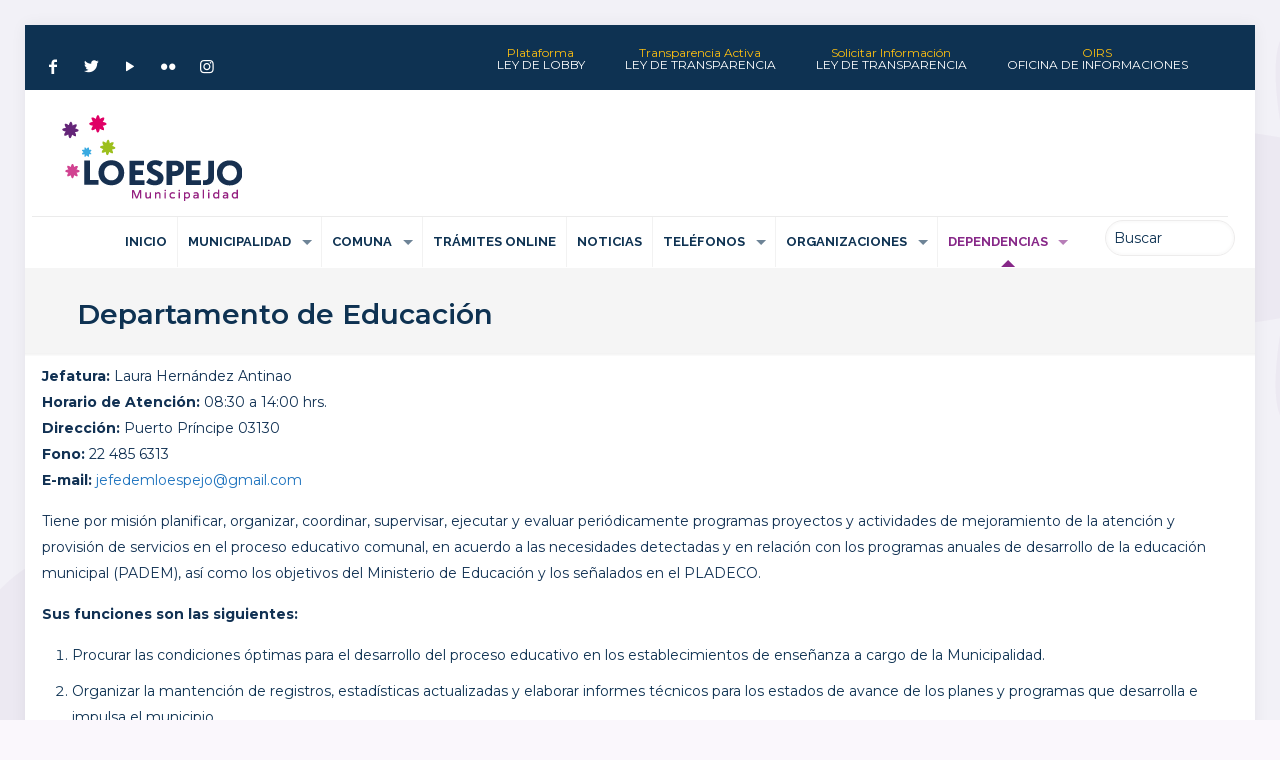

--- FILE ---
content_type: text/html; charset=UTF-8
request_url: https://www.loespejo.cl/departamento-de-educacion/
body_size: 25185
content:
<!DOCTYPE html>
<html dir="ltr" lang="es" prefix="og: https://ogp.me/ns#" class="no-js">

<head>

<meta charset="UTF-8" />
<meta name="description" content="Sitio Oficial de la Municipalidad."/>
<link rel="alternate" hreflang="es-ES" href="https://www.loespejo.cl/departamento-de-educacion/"/>
<title>Departamento de Educación - Municipalidad Lo Espejo</title>

		<!-- All in One SEO 4.7.6 - aioseo.com -->
	<meta name="description" content="Jefatura: Laura Hernández Antinao Horario de Atención: 08:30 a 14:00 hrs. Dirección: Puerto Príncipe 03130 Fono: 22 485 6313 E-mail: jefedemloespejo@gmail.com Tiene por misión planificar, organizar, coordinar, supervisar, ejecutar y evaluar periódicamente programas proyectos y actividades de mejoramiento de la atención y provisión de servicios en el proceso educativo comunal, en acuerdo a las necesidades" />
	<meta name="robots" content="max-image-preview:large" />
	<link rel="canonical" href="https://www.loespejo.cl/departamento-de-educacion/" />
	<meta name="generator" content="All in One SEO (AIOSEO) 4.7.6" />
		<meta property="og:locale" content="es_ES" />
		<meta property="og:site_name" content="Municipalidad Lo Espejo - Sitio Oficial de la Municipalidad." />
		<meta property="og:type" content="article" />
		<meta property="og:title" content="Departamento de Educación - Municipalidad Lo Espejo" />
		<meta property="og:description" content="Jefatura: Laura Hernández Antinao Horario de Atención: 08:30 a 14:00 hrs. Dirección: Puerto Príncipe 03130 Fono: 22 485 6313 E-mail: jefedemloespejo@gmail.com Tiene por misión planificar, organizar, coordinar, supervisar, ejecutar y evaluar periódicamente programas proyectos y actividades de mejoramiento de la atención y provisión de servicios en el proceso educativo comunal, en acuerdo a las necesidades" />
		<meta property="og:url" content="https://www.loespejo.cl/departamento-de-educacion/" />
		<meta property="og:image" content="https://www.loespejo.cl/wp-content/uploads/2023/10/Logo_Horizontal.png" />
		<meta property="og:image:secure_url" content="https://www.loespejo.cl/wp-content/uploads/2023/10/Logo_Horizontal.png" />
		<meta property="og:image:width" content="180" />
		<meta property="og:image:height" content="86" />
		<meta property="article:published_time" content="2020-06-05T14:41:03+00:00" />
		<meta property="article:modified_time" content="2023-11-07T12:49:43+00:00" />
		<meta property="article:publisher" content="https://www.facebook.com/MunicipalidaddeLoEspejo/" />
		<meta name="twitter:card" content="summary_large_image" />
		<meta name="twitter:site" content="@muniloespejo" />
		<meta name="twitter:title" content="Departamento de Educación - Municipalidad Lo Espejo" />
		<meta name="twitter:description" content="Jefatura: Laura Hernández Antinao Horario de Atención: 08:30 a 14:00 hrs. Dirección: Puerto Príncipe 03130 Fono: 22 485 6313 E-mail: jefedemloespejo@gmail.com Tiene por misión planificar, organizar, coordinar, supervisar, ejecutar y evaluar periódicamente programas proyectos y actividades de mejoramiento de la atención y provisión de servicios en el proceso educativo comunal, en acuerdo a las necesidades" />
		<meta name="twitter:creator" content="@muniloespejo" />
		<meta name="twitter:image" content="https://www.loespejo.cl/wp-content/uploads/2023/10/Logo_Horizontal.png" />
		<script type="application/ld+json" class="aioseo-schema">
			{"@context":"https:\/\/schema.org","@graph":[{"@type":"BreadcrumbList","@id":"https:\/\/www.loespejo.cl\/departamento-de-educacion\/#breadcrumblist","itemListElement":[{"@type":"ListItem","@id":"https:\/\/www.loespejo.cl\/#listItem","position":1,"name":"Hogar","item":"https:\/\/www.loespejo.cl\/","nextItem":{"@type":"ListItem","@id":"https:\/\/www.loespejo.cl\/departamento-de-educacion\/#listItem","name":"Departamento de Educaci\u00f3n"}},{"@type":"ListItem","@id":"https:\/\/www.loespejo.cl\/departamento-de-educacion\/#listItem","position":2,"name":"Departamento de Educaci\u00f3n","previousItem":{"@type":"ListItem","@id":"https:\/\/www.loespejo.cl\/#listItem","name":"Hogar"}}]},{"@type":"Organization","@id":"https:\/\/www.loespejo.cl\/#organization","name":"Municipalidad Lo Espejo","description":"Sitio Oficial de la Municipalidad.","url":"https:\/\/www.loespejo.cl\/","telephone":"+56224856054","logo":{"@type":"ImageObject","url":"https:\/\/www.loespejo.cl\/wp-content\/uploads\/2023\/10\/Logo_LoEspejo_23.png","@id":"https:\/\/www.loespejo.cl\/departamento-de-educacion\/#organizationLogo","width":180,"height":180},"image":{"@id":"https:\/\/www.loespejo.cl\/departamento-de-educacion\/#organizationLogo"},"sameAs":["https:\/\/www.facebook.com\/MunicipalidaddeLoEspejo\/","https:\/\/twitter.com\/muniloespejo\/","https:\/\/www.instagram.com\/muniloespejo\/","https:\/\/www.youtube.com\/c\/MunicipalidaddeLoEspejocanal"]},{"@type":"WebPage","@id":"https:\/\/www.loespejo.cl\/departamento-de-educacion\/#webpage","url":"https:\/\/www.loespejo.cl\/departamento-de-educacion\/","name":"Departamento de Educaci\u00f3n - Municipalidad Lo Espejo","description":"Jefatura: Laura Hern\u00e1ndez Antinao Horario de Atenci\u00f3n: 08:30 a 14:00 hrs. Direcci\u00f3n: Puerto Pr\u00edncipe 03130 Fono: 22 485 6313 E-mail: jefedemloespejo@gmail.com Tiene por misi\u00f3n planificar, organizar, coordinar, supervisar, ejecutar y evaluar peri\u00f3dicamente programas proyectos y actividades de mejoramiento de la atenci\u00f3n y provisi\u00f3n de servicios en el proceso educativo comunal, en acuerdo a las necesidades","inLanguage":"es-ES","isPartOf":{"@id":"https:\/\/www.loespejo.cl\/#website"},"breadcrumb":{"@id":"https:\/\/www.loespejo.cl\/departamento-de-educacion\/#breadcrumblist"},"datePublished":"2020-06-05T10:41:03-04:00","dateModified":"2023-11-07T09:49:43-03:00"},{"@type":"WebSite","@id":"https:\/\/www.loespejo.cl\/#website","url":"https:\/\/www.loespejo.cl\/","name":"Municipalidad Lo Espejo","description":"Sitio Oficial de la Municipalidad.","inLanguage":"es-ES","publisher":{"@id":"https:\/\/www.loespejo.cl\/#organization"}}]}
		</script>
		<!-- All in One SEO -->

<meta name="format-detection" content="telephone=no">
<meta name="viewport" content="width=device-width, initial-scale=1" />
<link rel="shortcut icon" href="https://www.loespejo.cl/wp-content/uploads/2023/10/favicon-32x32-1.png" type="image/x-icon" />
<link rel="apple-touch-icon" href="https://www.loespejo.cl/wp-content/uploads/2023/10/Logo_LoEspejo_23.png" />
<link rel='dns-prefetch' href='//fonts.googleapis.com' />
<link rel="alternate" type="application/rss+xml" title="Municipalidad Lo Espejo &raquo; Feed" href="https://www.loespejo.cl/feed/" />
<link rel="alternate" type="application/rss+xml" title="Municipalidad Lo Espejo &raquo; Feed de los comentarios" href="https://www.loespejo.cl/comments/feed/" />
<script type="text/javascript">
/* <![CDATA[ */
window._wpemojiSettings = {"baseUrl":"https:\/\/s.w.org\/images\/core\/emoji\/15.0.3\/72x72\/","ext":".png","svgUrl":"https:\/\/s.w.org\/images\/core\/emoji\/15.0.3\/svg\/","svgExt":".svg","source":{"concatemoji":"https:\/\/www.loespejo.cl\/wp-includes\/js\/wp-emoji-release.min.js?ver=6.5.4"}};
/*! This file is auto-generated */
!function(i,n){var o,s,e;function c(e){try{var t={supportTests:e,timestamp:(new Date).valueOf()};sessionStorage.setItem(o,JSON.stringify(t))}catch(e){}}function p(e,t,n){e.clearRect(0,0,e.canvas.width,e.canvas.height),e.fillText(t,0,0);var t=new Uint32Array(e.getImageData(0,0,e.canvas.width,e.canvas.height).data),r=(e.clearRect(0,0,e.canvas.width,e.canvas.height),e.fillText(n,0,0),new Uint32Array(e.getImageData(0,0,e.canvas.width,e.canvas.height).data));return t.every(function(e,t){return e===r[t]})}function u(e,t,n){switch(t){case"flag":return n(e,"\ud83c\udff3\ufe0f\u200d\u26a7\ufe0f","\ud83c\udff3\ufe0f\u200b\u26a7\ufe0f")?!1:!n(e,"\ud83c\uddfa\ud83c\uddf3","\ud83c\uddfa\u200b\ud83c\uddf3")&&!n(e,"\ud83c\udff4\udb40\udc67\udb40\udc62\udb40\udc65\udb40\udc6e\udb40\udc67\udb40\udc7f","\ud83c\udff4\u200b\udb40\udc67\u200b\udb40\udc62\u200b\udb40\udc65\u200b\udb40\udc6e\u200b\udb40\udc67\u200b\udb40\udc7f");case"emoji":return!n(e,"\ud83d\udc26\u200d\u2b1b","\ud83d\udc26\u200b\u2b1b")}return!1}function f(e,t,n){var r="undefined"!=typeof WorkerGlobalScope&&self instanceof WorkerGlobalScope?new OffscreenCanvas(300,150):i.createElement("canvas"),a=r.getContext("2d",{willReadFrequently:!0}),o=(a.textBaseline="top",a.font="600 32px Arial",{});return e.forEach(function(e){o[e]=t(a,e,n)}),o}function t(e){var t=i.createElement("script");t.src=e,t.defer=!0,i.head.appendChild(t)}"undefined"!=typeof Promise&&(o="wpEmojiSettingsSupports",s=["flag","emoji"],n.supports={everything:!0,everythingExceptFlag:!0},e=new Promise(function(e){i.addEventListener("DOMContentLoaded",e,{once:!0})}),new Promise(function(t){var n=function(){try{var e=JSON.parse(sessionStorage.getItem(o));if("object"==typeof e&&"number"==typeof e.timestamp&&(new Date).valueOf()<e.timestamp+604800&&"object"==typeof e.supportTests)return e.supportTests}catch(e){}return null}();if(!n){if("undefined"!=typeof Worker&&"undefined"!=typeof OffscreenCanvas&&"undefined"!=typeof URL&&URL.createObjectURL&&"undefined"!=typeof Blob)try{var e="postMessage("+f.toString()+"("+[JSON.stringify(s),u.toString(),p.toString()].join(",")+"));",r=new Blob([e],{type:"text/javascript"}),a=new Worker(URL.createObjectURL(r),{name:"wpTestEmojiSupports"});return void(a.onmessage=function(e){c(n=e.data),a.terminate(),t(n)})}catch(e){}c(n=f(s,u,p))}t(n)}).then(function(e){for(var t in e)n.supports[t]=e[t],n.supports.everything=n.supports.everything&&n.supports[t],"flag"!==t&&(n.supports.everythingExceptFlag=n.supports.everythingExceptFlag&&n.supports[t]);n.supports.everythingExceptFlag=n.supports.everythingExceptFlag&&!n.supports.flag,n.DOMReady=!1,n.readyCallback=function(){n.DOMReady=!0}}).then(function(){return e}).then(function(){var e;n.supports.everything||(n.readyCallback(),(e=n.source||{}).concatemoji?t(e.concatemoji):e.wpemoji&&e.twemoji&&(t(e.twemoji),t(e.wpemoji)))}))}((window,document),window._wpemojiSettings);
/* ]]> */
</script>
<style id='wp-emoji-styles-inline-css' type='text/css'>

	img.wp-smiley, img.emoji {
		display: inline !important;
		border: none !important;
		box-shadow: none !important;
		height: 1em !important;
		width: 1em !important;
		margin: 0 0.07em !important;
		vertical-align: -0.1em !important;
		background: none !important;
		padding: 0 !important;
	}
</style>
<link rel='stylesheet' id='wp-block-library-css' href='https://www.loespejo.cl/wp-includes/css/dist/block-library/style.min.css?ver=6.5.4' type='text/css' media='all' />
<style id='classic-theme-styles-inline-css' type='text/css'>
/*! This file is auto-generated */
.wp-block-button__link{color:#fff;background-color:#32373c;border-radius:9999px;box-shadow:none;text-decoration:none;padding:calc(.667em + 2px) calc(1.333em + 2px);font-size:1.125em}.wp-block-file__button{background:#32373c;color:#fff;text-decoration:none}
</style>
<style id='global-styles-inline-css' type='text/css'>
body{--wp--preset--color--black: #000000;--wp--preset--color--cyan-bluish-gray: #abb8c3;--wp--preset--color--white: #ffffff;--wp--preset--color--pale-pink: #f78da7;--wp--preset--color--vivid-red: #cf2e2e;--wp--preset--color--luminous-vivid-orange: #ff6900;--wp--preset--color--luminous-vivid-amber: #fcb900;--wp--preset--color--light-green-cyan: #7bdcb5;--wp--preset--color--vivid-green-cyan: #00d084;--wp--preset--color--pale-cyan-blue: #8ed1fc;--wp--preset--color--vivid-cyan-blue: #0693e3;--wp--preset--color--vivid-purple: #9b51e0;--wp--preset--gradient--vivid-cyan-blue-to-vivid-purple: linear-gradient(135deg,rgba(6,147,227,1) 0%,rgb(155,81,224) 100%);--wp--preset--gradient--light-green-cyan-to-vivid-green-cyan: linear-gradient(135deg,rgb(122,220,180) 0%,rgb(0,208,130) 100%);--wp--preset--gradient--luminous-vivid-amber-to-luminous-vivid-orange: linear-gradient(135deg,rgba(252,185,0,1) 0%,rgba(255,105,0,1) 100%);--wp--preset--gradient--luminous-vivid-orange-to-vivid-red: linear-gradient(135deg,rgba(255,105,0,1) 0%,rgb(207,46,46) 100%);--wp--preset--gradient--very-light-gray-to-cyan-bluish-gray: linear-gradient(135deg,rgb(238,238,238) 0%,rgb(169,184,195) 100%);--wp--preset--gradient--cool-to-warm-spectrum: linear-gradient(135deg,rgb(74,234,220) 0%,rgb(151,120,209) 20%,rgb(207,42,186) 40%,rgb(238,44,130) 60%,rgb(251,105,98) 80%,rgb(254,248,76) 100%);--wp--preset--gradient--blush-light-purple: linear-gradient(135deg,rgb(255,206,236) 0%,rgb(152,150,240) 100%);--wp--preset--gradient--blush-bordeaux: linear-gradient(135deg,rgb(254,205,165) 0%,rgb(254,45,45) 50%,rgb(107,0,62) 100%);--wp--preset--gradient--luminous-dusk: linear-gradient(135deg,rgb(255,203,112) 0%,rgb(199,81,192) 50%,rgb(65,88,208) 100%);--wp--preset--gradient--pale-ocean: linear-gradient(135deg,rgb(255,245,203) 0%,rgb(182,227,212) 50%,rgb(51,167,181) 100%);--wp--preset--gradient--electric-grass: linear-gradient(135deg,rgb(202,248,128) 0%,rgb(113,206,126) 100%);--wp--preset--gradient--midnight: linear-gradient(135deg,rgb(2,3,129) 0%,rgb(40,116,252) 100%);--wp--preset--font-size--small: 13px;--wp--preset--font-size--medium: 20px;--wp--preset--font-size--large: 36px;--wp--preset--font-size--x-large: 42px;--wp--preset--spacing--20: 0.44rem;--wp--preset--spacing--30: 0.67rem;--wp--preset--spacing--40: 1rem;--wp--preset--spacing--50: 1.5rem;--wp--preset--spacing--60: 2.25rem;--wp--preset--spacing--70: 3.38rem;--wp--preset--spacing--80: 5.06rem;--wp--preset--shadow--natural: 6px 6px 9px rgba(0, 0, 0, 0.2);--wp--preset--shadow--deep: 12px 12px 50px rgba(0, 0, 0, 0.4);--wp--preset--shadow--sharp: 6px 6px 0px rgba(0, 0, 0, 0.2);--wp--preset--shadow--outlined: 6px 6px 0px -3px rgba(255, 255, 255, 1), 6px 6px rgba(0, 0, 0, 1);--wp--preset--shadow--crisp: 6px 6px 0px rgba(0, 0, 0, 1);}:where(.is-layout-flex){gap: 0.5em;}:where(.is-layout-grid){gap: 0.5em;}body .is-layout-flex{display: flex;}body .is-layout-flex{flex-wrap: wrap;align-items: center;}body .is-layout-flex > *{margin: 0;}body .is-layout-grid{display: grid;}body .is-layout-grid > *{margin: 0;}:where(.wp-block-columns.is-layout-flex){gap: 2em;}:where(.wp-block-columns.is-layout-grid){gap: 2em;}:where(.wp-block-post-template.is-layout-flex){gap: 1.25em;}:where(.wp-block-post-template.is-layout-grid){gap: 1.25em;}.has-black-color{color: var(--wp--preset--color--black) !important;}.has-cyan-bluish-gray-color{color: var(--wp--preset--color--cyan-bluish-gray) !important;}.has-white-color{color: var(--wp--preset--color--white) !important;}.has-pale-pink-color{color: var(--wp--preset--color--pale-pink) !important;}.has-vivid-red-color{color: var(--wp--preset--color--vivid-red) !important;}.has-luminous-vivid-orange-color{color: var(--wp--preset--color--luminous-vivid-orange) !important;}.has-luminous-vivid-amber-color{color: var(--wp--preset--color--luminous-vivid-amber) !important;}.has-light-green-cyan-color{color: var(--wp--preset--color--light-green-cyan) !important;}.has-vivid-green-cyan-color{color: var(--wp--preset--color--vivid-green-cyan) !important;}.has-pale-cyan-blue-color{color: var(--wp--preset--color--pale-cyan-blue) !important;}.has-vivid-cyan-blue-color{color: var(--wp--preset--color--vivid-cyan-blue) !important;}.has-vivid-purple-color{color: var(--wp--preset--color--vivid-purple) !important;}.has-black-background-color{background-color: var(--wp--preset--color--black) !important;}.has-cyan-bluish-gray-background-color{background-color: var(--wp--preset--color--cyan-bluish-gray) !important;}.has-white-background-color{background-color: var(--wp--preset--color--white) !important;}.has-pale-pink-background-color{background-color: var(--wp--preset--color--pale-pink) !important;}.has-vivid-red-background-color{background-color: var(--wp--preset--color--vivid-red) !important;}.has-luminous-vivid-orange-background-color{background-color: var(--wp--preset--color--luminous-vivid-orange) !important;}.has-luminous-vivid-amber-background-color{background-color: var(--wp--preset--color--luminous-vivid-amber) !important;}.has-light-green-cyan-background-color{background-color: var(--wp--preset--color--light-green-cyan) !important;}.has-vivid-green-cyan-background-color{background-color: var(--wp--preset--color--vivid-green-cyan) !important;}.has-pale-cyan-blue-background-color{background-color: var(--wp--preset--color--pale-cyan-blue) !important;}.has-vivid-cyan-blue-background-color{background-color: var(--wp--preset--color--vivid-cyan-blue) !important;}.has-vivid-purple-background-color{background-color: var(--wp--preset--color--vivid-purple) !important;}.has-black-border-color{border-color: var(--wp--preset--color--black) !important;}.has-cyan-bluish-gray-border-color{border-color: var(--wp--preset--color--cyan-bluish-gray) !important;}.has-white-border-color{border-color: var(--wp--preset--color--white) !important;}.has-pale-pink-border-color{border-color: var(--wp--preset--color--pale-pink) !important;}.has-vivid-red-border-color{border-color: var(--wp--preset--color--vivid-red) !important;}.has-luminous-vivid-orange-border-color{border-color: var(--wp--preset--color--luminous-vivid-orange) !important;}.has-luminous-vivid-amber-border-color{border-color: var(--wp--preset--color--luminous-vivid-amber) !important;}.has-light-green-cyan-border-color{border-color: var(--wp--preset--color--light-green-cyan) !important;}.has-vivid-green-cyan-border-color{border-color: var(--wp--preset--color--vivid-green-cyan) !important;}.has-pale-cyan-blue-border-color{border-color: var(--wp--preset--color--pale-cyan-blue) !important;}.has-vivid-cyan-blue-border-color{border-color: var(--wp--preset--color--vivid-cyan-blue) !important;}.has-vivid-purple-border-color{border-color: var(--wp--preset--color--vivid-purple) !important;}.has-vivid-cyan-blue-to-vivid-purple-gradient-background{background: var(--wp--preset--gradient--vivid-cyan-blue-to-vivid-purple) !important;}.has-light-green-cyan-to-vivid-green-cyan-gradient-background{background: var(--wp--preset--gradient--light-green-cyan-to-vivid-green-cyan) !important;}.has-luminous-vivid-amber-to-luminous-vivid-orange-gradient-background{background: var(--wp--preset--gradient--luminous-vivid-amber-to-luminous-vivid-orange) !important;}.has-luminous-vivid-orange-to-vivid-red-gradient-background{background: var(--wp--preset--gradient--luminous-vivid-orange-to-vivid-red) !important;}.has-very-light-gray-to-cyan-bluish-gray-gradient-background{background: var(--wp--preset--gradient--very-light-gray-to-cyan-bluish-gray) !important;}.has-cool-to-warm-spectrum-gradient-background{background: var(--wp--preset--gradient--cool-to-warm-spectrum) !important;}.has-blush-light-purple-gradient-background{background: var(--wp--preset--gradient--blush-light-purple) !important;}.has-blush-bordeaux-gradient-background{background: var(--wp--preset--gradient--blush-bordeaux) !important;}.has-luminous-dusk-gradient-background{background: var(--wp--preset--gradient--luminous-dusk) !important;}.has-pale-ocean-gradient-background{background: var(--wp--preset--gradient--pale-ocean) !important;}.has-electric-grass-gradient-background{background: var(--wp--preset--gradient--electric-grass) !important;}.has-midnight-gradient-background{background: var(--wp--preset--gradient--midnight) !important;}.has-small-font-size{font-size: var(--wp--preset--font-size--small) !important;}.has-medium-font-size{font-size: var(--wp--preset--font-size--medium) !important;}.has-large-font-size{font-size: var(--wp--preset--font-size--large) !important;}.has-x-large-font-size{font-size: var(--wp--preset--font-size--x-large) !important;}
.wp-block-navigation a:where(:not(.wp-element-button)){color: inherit;}
:where(.wp-block-post-template.is-layout-flex){gap: 1.25em;}:where(.wp-block-post-template.is-layout-grid){gap: 1.25em;}
:where(.wp-block-columns.is-layout-flex){gap: 2em;}:where(.wp-block-columns.is-layout-grid){gap: 2em;}
.wp-block-pullquote{font-size: 1.5em;line-height: 1.6;}
</style>
<link rel='stylesheet' id='contact-form-7-css' href='https://www.loespejo.cl/wp-content/plugins/contact-form-7/includes/css/styles.css?ver=5.9.8' type='text/css' media='all' />
<link rel='stylesheet' id='dashicons-css' href='https://www.loespejo.cl/wp-includes/css/dashicons.min.css?ver=6.5.4' type='text/css' media='all' />
<link rel='stylesheet' id='style-css' href='https://www.loespejo.cl/wp-content/themes/themes/style.css?ver=21.9.5' type='text/css' media='all' />
<link rel='stylesheet' id='mfn-base-css' href='https://www.loespejo.cl/wp-content/themes/themes/css/base.css?ver=21.9.5' type='text/css' media='all' />
<link rel='stylesheet' id='mfn-layout-css' href='https://www.loespejo.cl/wp-content/themes/themes/css/layout.css?ver=21.9.5' type='text/css' media='all' />
<link rel='stylesheet' id='mfn-shortcodes-css' href='https://www.loespejo.cl/wp-content/themes/themes/css/shortcodes.css?ver=21.9.5' type='text/css' media='all' />
<link rel='stylesheet' id='mfn-animations-css' href='https://www.loespejo.cl/wp-content/themes/themes/assets/animations/animations.min.css?ver=21.9.5' type='text/css' media='all' />
<link rel='stylesheet' id='mfn-jquery-ui-css' href='https://www.loespejo.cl/wp-content/themes/themes/assets/ui/jquery.ui.all.css?ver=21.9.5' type='text/css' media='all' />
<link rel='stylesheet' id='mfn-jplayer-css' href='https://www.loespejo.cl/wp-content/themes/themes/assets/jplayer/css/jplayer.blue.monday.css?ver=21.9.5' type='text/css' media='all' />
<link rel='stylesheet' id='mfn-responsive-css' href='https://www.loespejo.cl/wp-content/themes/themes/css/responsive.css?ver=21.9.5' type='text/css' media='all' />
<link rel='stylesheet' id='mfn-fonts-css' href='https://fonts.googleapis.com/css?family=Montserrat%3A1%2C300%2C400%2C400italic%2C500%2C500italic%2C600%2C600italic%2C700%2C700italic%2C800%2C800italic%2C900%7CRaleway%3A1%2C300%2C400%2C400italic%2C500%2C500italic%2C600%2C600italic%2C700%2C700italic%2C800%2C800italic%2C900%7CRoboto%3A1%2C300%2C400%2C400italic%2C500%2C500italic%2C600%2C600italic%2C700%2C700italic%2C800%2C800italic%2C900%7CRighteous%3A1%2C300%2C400%2C400italic%2C500%2C500italic%2C600%2C600italic%2C700%2C700italic%2C800%2C800italic%2C900&#038;display=swap&#038;ver=6.5.4' type='text/css' media='all' />
<link rel='stylesheet' id='mfn-font-button-css' href='https://fonts.googleapis.com/css?family=Raleway%3A400%2C700&#038;display=swap&#038;ver=6.5.4' type='text/css' media='all' />
<link rel='stylesheet' id='tablepress-default-css' href='https://www.loespejo.cl/wp-content/tablepress-combined.min.css?ver=74' type='text/css' media='all' />
<style id='mfn-dynamic-inline-css' type='text/css'>
html{background-image:url(https://www.loespejo.cl/wp-content/uploads/2023/10/fondo_2.png);background-repeat:repeat;background-position:center top}
html{background-color: #faf7fc;}#Wrapper,#Content{background-color: #ffffff;}body:not(.template-slider) #Header{min-height: 250px;}body.header-below:not(.template-slider) #Header{padding-top: 250px;}#Subheader {padding: 15px 0 15px 50px;}#Footer .widgets_wrapper {padding: 10px 10px 10px 100px;}body, button, span.date_label, .timeline_items li h3 span, input[type="submit"], input[type="reset"], input[type="button"],input[type="text"], input[type="password"], input[type="tel"], input[type="email"], textarea, select, .offer_li .title h3 {font-family: "Montserrat", Helvetica, Arial, sans-serif;}#menu > ul > li > a, a.action_button, #overlay-menu ul li a {font-family: "Raleway", Helvetica, Arial, sans-serif;}#Subheader .title {font-family: "Montserrat", Helvetica, Arial, sans-serif;}h1, h2, h3, h4, .text-logo #logo {font-family: "Montserrat", Helvetica, Arial, sans-serif;}h5, h6 {font-family: "Montserrat", Helvetica, Arial, sans-serif;}blockquote {font-family: "Roboto", Helvetica, Arial, sans-serif;}.chart_box .chart .num, .counter .desc_wrapper .number-wrapper, .how_it_works .image .number,.pricing-box .plan-header .price, .quick_fact .number-wrapper, .woocommerce .product div.entry-summary .price {font-family: "Righteous", Helvetica, Arial, sans-serif;}body {font-size: 14px;line-height: 26px;font-weight: 400;letter-spacing: 0px;}.big {font-size: 16px;line-height: 21px;font-weight: 400;letter-spacing: 0px;}#menu > ul > li > a, a.action_button, #overlay-menu ul li a{font-size: 13px;font-weight: 700;letter-spacing: 0px;}#overlay-menu ul li a{line-height: 19.5px;}#Subheader .title {font-size: 28px;line-height: 28px;font-weight: 600;letter-spacing: 0px;}h1, .text-logo #logo {font-size: 28px;line-height: 32px;font-weight: 700;letter-spacing: 0px;}h2 {font-size: 26px;line-height: 28px;font-weight: 600;letter-spacing: 0px;}h3 {font-size: 24px;line-height: 30px;font-weight: 600;letter-spacing: 0px;}h4 {font-size: 18px;line-height: 21px;font-weight: 600;letter-spacing: 0px;}h5 {font-size: 16px;line-height: 21px;font-weight: 600;letter-spacing: 0px;}h6 {font-size: 17px;line-height: 24px;font-weight: 500;letter-spacing: 0px;}#Intro .intro-title {font-size: 70px;line-height: 70px;font-weight: 400;letter-spacing: 0px;}@media only screen and (min-width: 768px) and (max-width: 959px){body {font-size: 13px;line-height: 22px;letter-spacing: 0px;}.big {font-size: 14px;line-height: 19px;letter-spacing: 0px;}#menu > ul > li > a, a.action_button, #overlay-menu ul li a {font-size: 13px;letter-spacing: 0px;}#overlay-menu ul li a{line-height: 19.5px;letter-spacing: 0px;}#Subheader .title {font-size: 24px;line-height: 24px;letter-spacing: 0px;}h1, .text-logo #logo {font-size: 24px;line-height: 27px;letter-spacing: 0px;}h2 {font-size: 22px;line-height: 24px;letter-spacing: 0px;}h3 {font-size: 20px;line-height: 26px;letter-spacing: 0px;}h4 {font-size: 15px;line-height: 19px;letter-spacing: 0px;}h5 {font-size: 14px;line-height: 19px;letter-spacing: 0px;}h6 {font-size: 14px;line-height: 20px;letter-spacing: 0px;}#Intro .intro-title {font-size: 60px;line-height: 60px;letter-spacing: 0px;}blockquote { font-size: 15px;}.chart_box .chart .num { font-size: 45px; line-height: 45px; }.counter .desc_wrapper .number-wrapper { font-size: 45px; line-height: 45px;}.counter .desc_wrapper .title { font-size: 14px; line-height: 18px;}.faq .question .title { font-size: 14px; }.fancy_heading .title { font-size: 38px; line-height: 38px; }.offer .offer_li .desc_wrapper .title h3 { font-size: 32px; line-height: 32px; }.offer_thumb_ul li.offer_thumb_li .desc_wrapper .title h3 {font-size: 32px; line-height: 32px; }.pricing-box .plan-header h2 { font-size: 27px; line-height: 27px; }.pricing-box .plan-header .price > span { font-size: 40px; line-height: 40px; }.pricing-box .plan-header .price sup.currency { font-size: 18px; line-height: 18px; }.pricing-box .plan-header .price sup.period { font-size: 14px; line-height: 14px;}.quick_fact .number { font-size: 80px; line-height: 80px;}.trailer_box .desc h2 { font-size: 27px; line-height: 27px; }.widget > h3 { font-size: 17px; line-height: 20px; }}@media only screen and (min-width: 480px) and (max-width: 767px){body {font-size: 13px;line-height: 20px;letter-spacing: 0px;}.big {font-size: 13px;line-height: 19px;letter-spacing: 0px;}#menu > ul > li > a, a.action_button, #overlay-menu ul li a {font-size: 13px;letter-spacing: 0px;}#overlay-menu ul li a{line-height: 19.5px;letter-spacing: 0px;}#Subheader .title {font-size: 21px;line-height: 21px;letter-spacing: 0px;}h1, .text-logo #logo {font-size: 21px;line-height: 24px;letter-spacing: 0px;}h2 {font-size: 20px;line-height: 21px;letter-spacing: 0px;}h3 {font-size: 18px;line-height: 23px;letter-spacing: 0px;}h4 {font-size: 14px;line-height: 19px;letter-spacing: 0px;}h5 {font-size: 13px;line-height: 19px;letter-spacing: 0px;}h6 {font-size: 13px;line-height: 19px;letter-spacing: 0px;}#Intro .intro-title {font-size: 53px;line-height: 53px;letter-spacing: 0px;}blockquote { font-size: 14px;}.chart_box .chart .num { font-size: 40px; line-height: 40px; }.counter .desc_wrapper .number-wrapper { font-size: 40px; line-height: 40px;}.counter .desc_wrapper .title { font-size: 13px; line-height: 16px;}.faq .question .title { font-size: 13px; }.fancy_heading .title { font-size: 34px; line-height: 34px; }.offer .offer_li .desc_wrapper .title h3 { font-size: 28px; line-height: 28px; }.offer_thumb_ul li.offer_thumb_li .desc_wrapper .title h3 {font-size: 28px; line-height: 28px; }.pricing-box .plan-header h2 { font-size: 24px; line-height: 24px; }.pricing-box .plan-header .price > span { font-size: 34px; line-height: 34px; }.pricing-box .plan-header .price sup.currency { font-size: 16px; line-height: 16px; }.pricing-box .plan-header .price sup.period { font-size: 13px; line-height: 13px;}.quick_fact .number { font-size: 70px; line-height: 70px;}.trailer_box .desc h2 { font-size: 24px; line-height: 24px; }.widget > h3 { font-size: 16px; line-height: 19px; }}@media only screen and (max-width: 479px){body {font-size: 13px;line-height: 19px;letter-spacing: 0px;}.big {font-size: 13px;line-height: 19px;letter-spacing: 0px;}#menu > ul > li > a, a.action_button, #overlay-menu ul li a {font-size: 13px;letter-spacing: 0px;}#overlay-menu ul li a{line-height: 19.5px;letter-spacing: 0px;}#Subheader .title {font-size: 17px;line-height: 19px;letter-spacing: 0px;}h1, .text-logo #logo {font-size: 17px;line-height: 19px;letter-spacing: 0px;}h2 {font-size: 16px;line-height: 19px;letter-spacing: 0px;}h3 {font-size: 14px;line-height: 19px;letter-spacing: 0px;}h4 {font-size: 13px;line-height: 19px;letter-spacing: 0px;}h5 {font-size: 13px;line-height: 19px;letter-spacing: 0px;}h6 {font-size: 13px;line-height: 19px;letter-spacing: 0px;}#Intro .intro-title {font-size: 42px;line-height: 42px;letter-spacing: 0px;}blockquote { font-size: 13px;}.chart_box .chart .num { font-size: 35px; line-height: 35px; }.counter .desc_wrapper .number-wrapper { font-size: 35px; line-height: 35px;}.counter .desc_wrapper .title { font-size: 13px; line-height: 26px;}.faq .question .title { font-size: 13px; }.fancy_heading .title { font-size: 30px; line-height: 30px; }.offer .offer_li .desc_wrapper .title h3 { font-size: 26px; line-height: 26px; }.offer_thumb_ul li.offer_thumb_li .desc_wrapper .title h3 {font-size: 26px; line-height: 26px; }.pricing-box .plan-header h2 { font-size: 21px; line-height: 21px; }.pricing-box .plan-header .price > span { font-size: 32px; line-height: 32px; }.pricing-box .plan-header .price sup.currency { font-size: 14px; line-height: 14px; }.pricing-box .plan-header .price sup.period { font-size: 13px; line-height: 13px;}.quick_fact .number { font-size: 60px; line-height: 60px;}.trailer_box .desc h2 { font-size: 21px; line-height: 21px; }.widget > h3 { font-size: 15px; line-height: 18px; }}.with_aside .sidebar.columns {width: 25%;}.with_aside .sections_group {width: 75%;}.aside_both .sidebar.columns {width: 20%;}.aside_both .sidebar.sidebar-1{margin-left: -80%;}.aside_both .sections_group {width: 60%;margin-left: 20%;}@media only screen and (min-width:1240px){#Wrapper, .with_aside .content_wrapper {max-width: 1240px;}.section_wrapper, .container {max-width: 1220px;}.layout-boxed.header-boxed #Top_bar.is-sticky{max-width: 1240px;}}@media only screen and (max-width: 767px){.section_wrapper,.container,.four.columns .widget-area { max-width: 480px !important; }}.button-default .button, .button-flat .button, .button-round .button {background-color: #642580;color: #ffffff;}.button-stroke .button {border-color: #642580;color: #ffffff;}.button-stroke .button:hover{background-color: #642580;color: #fff;}.button-default .button_theme, .button-default button,.button-default input[type="button"], .button-default input[type="reset"], .button-default input[type="submit"],.button-flat .button_theme, .button-flat button,.button-flat input[type="button"], .button-flat input[type="reset"], .button-flat input[type="submit"],.button-round .button_theme, .button-round button,.button-round input[type="button"], .button-round input[type="reset"], .button-round input[type="submit"],.woocommerce #respond input#submit,.woocommerce a.button:not(.default),.woocommerce button.button,.woocommerce input.button,.woocommerce #respond input#submit:hover, .woocommerce a.button:hover, .woocommerce button.button:hover, .woocommerce input.button:hover{color: #fcbd13;}.button-stroke .button_theme:hover,.button-stroke button:hover, .button-stroke input[type="submit"]:hover, .button-stroke input[type="reset"]:hover, .button-stroke input[type="button"]:hover,.button-stroke .woocommerce #respond input#submit:hover,.button-stroke .woocommerce a.button:not(.default):hover,.button-stroke .woocommerce button.button:hover,.button-stroke.woocommerce input.button:hover {color: #fcbd13 !important;}.button-stroke .button_theme:hover .button_icon i{color: #fcbd13 !important;}.button-default .single_add_to_cart_button, .button-flat .single_add_to_cart_button, .button-round .single_add_to_cart_button,.button-default .woocommerce .button:disabled, .button-flat .woocommerce .button:disabled, .button-round .woocommerce .button:disabled,.button-default .woocommerce .button.alt .button-flat .woocommerce .button.alt, .button-round .woocommerce .button.alt,.button-default a.remove, .button-flat a.remove, .button-round a.remove{color: #fcbd13!important;}.action_button, .action_button:hover{background-color: #642b81;color: #ffffff;}.button-stroke a.action_button{border-color: #642b81;}.button-stroke a.action_button:hover{background-color: #642b81!important;}.footer_button{color: #fbbf12!important;background: #ffffff;}.button-stroke .footer_button{border-color: #ffffff;}.button-stroke .footer_button:hover{background-color: #ffffff !important;}.button-custom .button,.button-custom .action_button,.button-custom .footer_button,.button-custom button,.button-custom input[type="button"],.button-custom input[type="reset"],.button-custom input[type="submit"],.button-custom .woocommerce #respond input#submit,.button-custom .woocommerce a.button,.button-custom .woocommerce button.button,.button-custom .woocommerce input.button{font-family: Raleway;font-size: 15px;line-height: 15px;font-weight: 700;letter-spacing: 2px;padding: 10px 30px 10px 30px;border-width: 0px;border-radius: 20px;}.button-custom .button{color: #ffffff;background-color: #642580;border-color: transparent;}.button-custom .button:hover{color: #ffffff;background-color: #0e3252;border-color: transparent;}.button-custom .button_theme,.button-custom button,.button-custom input[type="button"],.button-custom input[type="reset"],.button-custom input[type="submit"],.button-custom .woocommerce #respond input#submit,.button-custom .woocommerce a.button:not(.default),.button-custom .woocommerce button.button,.button-custom .woocommerce input.button{color: #ffffff;background-color: #0e3252;border-color: transparent;}.button-custom .button_theme:hover,.button-custom button:hover,.button-custom input[type="button"]:hover,.button-custom input[type="reset"]:hover,.button-custom input[type="submit"]:hover,.button-custom .woocommerce #respond input#submit:hover,.button-custom .woocommerce a.button:not(.default):hover,.button-custom .woocommerce button.button:hover,.button-custom .woocommerce input.button:hover{color: #ffffff;background-color: #642580;border-color: transparent;}.button-custom .action_button{color: #ffffff;background-color: #0e3252;border-color: transparent;}.button-custom .action_button:hover{color: #ffffff;background-color: #642580;border-color: transparent;}.button-custom .single_add_to_cart_button,.button-custom .woocommerce .button:disabled,.button-custom .woocommerce .button.alt,.button-custom a.remove{line-height: 15px!important;padding: 10px 30px 10px 30px!important;color: #ffffff!important;background-color: #0e3252!important;}.button-custom .single_add_to_cart_button:hover,.button-custom .woocommerce .button:disabled:hover,.button-custom .woocommerce .button.alt:hover,.button-custom a.remove:hover{color: #ffffff!important;background-color: #642580!important;}#Top_bar #logo,.header-fixed #Top_bar #logo,.header-plain #Top_bar #logo,.header-transparent #Top_bar #logo {height: 60px;line-height: 60px;padding: 15px 0;}.logo-overflow #Top_bar:not(.is-sticky) .logo {height: 90px;}#Top_bar .menu > li > a {padding: 15px 0;}.menu-highlight:not(.header-creative) #Top_bar .menu > li > a {margin: 20px 0;}.header-plain:not(.menu-highlight) #Top_bar .menu > li > a span:not(.description) {line-height: 90px;}.header-fixed #Top_bar .menu > li > a {padding: 30px 0;}#Top_bar .top_bar_right,.header-plain #Top_bar .top_bar_right {height: 90px;}#Top_bar .top_bar_right_wrapper {top: 25px;}.header-plain #Top_bar a#header_cart,.header-plain #Top_bar a#search_button,.header-plain #Top_bar .wpml-languages {line-height: 90px;}.header-plain #Top_bar a.action_button {line-height: 90px!important;}@media only screen and (max-width: 767px){#Top_bar a.responsive-menu-toggle {top: 40px;}.mobile-header-mini #Top_bar #logo{height:50px!important;line-height:50px!important;margin:5px 0;}}.twentytwenty-before-label::before{content:"Antes"}.twentytwenty-after-label::before{content:"Después"}input[type="date"],input[type="email"],input[type="number"],input[type="password"],input[type="search"],input[type="tel"],input[type="text"],input[type="url"],select,textarea,.woocommerce .quantity input.qty{border-radius:20px}#Side_slide{right:-250px;width:250px;}#Side_slide.left{left:-250px;}.blog-teaser li .desc-wrapper .desc{background-position-y:-1px;}@media only screen and ( max-width: 767px ){body:not(.template-slider) #Header{min-height: ;}#Subheader{padding: ;}}@media only screen and (min-width: 1200px){body:not(.header-simple) #Top_bar #menu{display:block!important}.tr-menu #Top_bar #menu{background:none!important}#Top_bar .menu > li > ul.mfn-megamenu{width:984px}#Top_bar .menu > li > ul.mfn-megamenu > li{float:left}#Top_bar .menu > li > ul.mfn-megamenu > li.mfn-megamenu-cols-1{width:100%}#Top_bar .menu > li > ul.mfn-megamenu > li.mfn-megamenu-cols-2{width:50%}#Top_bar .menu > li > ul.mfn-megamenu > li.mfn-megamenu-cols-3{width:33.33%}#Top_bar .menu > li > ul.mfn-megamenu > li.mfn-megamenu-cols-4{width:25%}#Top_bar .menu > li > ul.mfn-megamenu > li.mfn-megamenu-cols-5{width:20%}#Top_bar .menu > li > ul.mfn-megamenu > li.mfn-megamenu-cols-6{width:16.66%}#Top_bar .menu > li > ul.mfn-megamenu > li > ul{display:block!important;position:inherit;left:auto;top:auto;border-width:0 1px 0 0}#Top_bar .menu > li > ul.mfn-megamenu > li:last-child > ul{border:0}#Top_bar .menu > li > ul.mfn-megamenu > li > ul li{width:auto}#Top_bar .menu > li > ul.mfn-megamenu a.mfn-megamenu-title{text-transform:uppercase;font-weight:400;background:none}#Top_bar .menu > li > ul.mfn-megamenu a .menu-arrow{display:none}.menuo-right #Top_bar .menu > li > ul.mfn-megamenu{left:auto;right:0}.menuo-right #Top_bar .menu > li > ul.mfn-megamenu-bg{box-sizing:border-box}#Top_bar .menu > li > ul.mfn-megamenu-bg{padding:20px 166px 20px 20px;background-repeat:no-repeat;background-position:right bottom}.rtl #Top_bar .menu > li > ul.mfn-megamenu-bg{padding-left:166px;padding-right:20px;background-position:left bottom}#Top_bar .menu > li > ul.mfn-megamenu-bg > li{background:none}#Top_bar .menu > li > ul.mfn-megamenu-bg > li a{border:none}#Top_bar .menu > li > ul.mfn-megamenu-bg > li > ul{background:none!important;-webkit-box-shadow:0 0 0 0;-moz-box-shadow:0 0 0 0;box-shadow:0 0 0 0}.mm-vertical #Top_bar .container{position:relative;}.mm-vertical #Top_bar .top_bar_left{position:static;}.mm-vertical #Top_bar .menu > li ul{box-shadow:0 0 0 0 transparent!important;background-image:none;}.mm-vertical #Top_bar .menu > li > ul.mfn-megamenu{width:98%!important;margin:0 1%;padding:20px 0;}.mm-vertical.header-plain #Top_bar .menu > li > ul.mfn-megamenu{width:100%!important;margin:0;}.mm-vertical #Top_bar .menu > li > ul.mfn-megamenu > li{display:table-cell;float:none!important;width:10%;padding:0 15px;border-right:1px solid rgba(0, 0, 0, 0.05);}.mm-vertical #Top_bar .menu > li > ul.mfn-megamenu > li:last-child{border-right-width:0}.mm-vertical #Top_bar .menu > li > ul.mfn-megamenu > li.hide-border{border-right-width:0}.mm-vertical #Top_bar .menu > li > ul.mfn-megamenu > li a{border-bottom-width:0;padding:9px 15px;line-height:120%;}.mm-vertical #Top_bar .menu > li > ul.mfn-megamenu a.mfn-megamenu-title{font-weight:700;}.rtl .mm-vertical #Top_bar .menu > li > ul.mfn-megamenu > li:first-child{border-right-width:0}.rtl .mm-vertical #Top_bar .menu > li > ul.mfn-megamenu > li:last-child{border-right-width:1px}.header-plain:not(.menuo-right) #Header .top_bar_left{width:auto!important}.header-stack.header-center #Top_bar #menu{display:inline-block!important}.header-simple #Top_bar #menu{display:none;height:auto;width:300px;bottom:auto;top:100%;right:1px;position:absolute;margin:0}.header-simple #Header a.responsive-menu-toggle{display:block;right:10px}.header-simple #Top_bar #menu > ul{width:100%;float:left}.header-simple #Top_bar #menu ul li{width:100%;padding-bottom:0;border-right:0;position:relative}.header-simple #Top_bar #menu ul li a{padding:0 20px;margin:0;display:block;height:auto;line-height:normal;border:none}.header-simple #Top_bar #menu ul li a:after{display:none}.header-simple #Top_bar #menu ul li a span{border:none;line-height:44px;display:inline;padding:0}.header-simple #Top_bar #menu ul li.submenu .menu-toggle{display:block;position:absolute;right:0;top:0;width:44px;height:44px;line-height:44px;font-size:30px;font-weight:300;text-align:center;cursor:pointer;color:#444;opacity:0.33;}.header-simple #Top_bar #menu ul li.submenu .menu-toggle:after{content:"+"}.header-simple #Top_bar #menu ul li.hover > .menu-toggle:after{content:"-"}.header-simple #Top_bar #menu ul li.hover a{border-bottom:0}.header-simple #Top_bar #menu ul.mfn-megamenu li .menu-toggle{display:none}.header-simple #Top_bar #menu ul li ul{position:relative!important;left:0!important;top:0;padding:0;margin:0!important;width:auto!important;background-image:none}.header-simple #Top_bar #menu ul li ul li{width:100%!important;display:block;padding:0;}.header-simple #Top_bar #menu ul li ul li a{padding:0 20px 0 30px}.header-simple #Top_bar #menu ul li ul li a .menu-arrow{display:none}.header-simple #Top_bar #menu ul li ul li a span{padding:0}.header-simple #Top_bar #menu ul li ul li a span:after{display:none!important}.header-simple #Top_bar .menu > li > ul.mfn-megamenu a.mfn-megamenu-title{text-transform:uppercase;font-weight:400}.header-simple #Top_bar .menu > li > ul.mfn-megamenu > li > ul{display:block!important;position:inherit;left:auto;top:auto}.header-simple #Top_bar #menu ul li ul li ul{border-left:0!important;padding:0;top:0}.header-simple #Top_bar #menu ul li ul li ul li a{padding:0 20px 0 40px}.rtl.header-simple #Top_bar #menu{left:1px;right:auto}.rtl.header-simple #Top_bar a.responsive-menu-toggle{left:10px;right:auto}.rtl.header-simple #Top_bar #menu ul li.submenu .menu-toggle{left:0;right:auto}.rtl.header-simple #Top_bar #menu ul li ul{left:auto!important;right:0!important}.rtl.header-simple #Top_bar #menu ul li ul li a{padding:0 30px 0 20px}.rtl.header-simple #Top_bar #menu ul li ul li ul li a{padding:0 40px 0 20px}.menu-highlight #Top_bar .menu > li{margin:0 2px}.menu-highlight:not(.header-creative) #Top_bar .menu > li > a{margin:20px 0;padding:0;-webkit-border-radius:5px;border-radius:5px}.menu-highlight #Top_bar .menu > li > a:after{display:none}.menu-highlight #Top_bar .menu > li > a span:not(.description){line-height:50px}.menu-highlight #Top_bar .menu > li > a span.description{display:none}.menu-highlight.header-stack #Top_bar .menu > li > a{margin:10px 0!important}.menu-highlight.header-stack #Top_bar .menu > li > a span:not(.description){line-height:40px}.menu-highlight.header-transparent #Top_bar .menu > li > a{margin:5px 0}.menu-highlight.header-simple #Top_bar #menu ul li,.menu-highlight.header-creative #Top_bar #menu ul li{margin:0}.menu-highlight.header-simple #Top_bar #menu ul li > a,.menu-highlight.header-creative #Top_bar #menu ul li > a{-webkit-border-radius:0;border-radius:0}.menu-highlight:not(.header-fixed):not(.header-simple) #Top_bar.is-sticky .menu > li > a{margin:10px 0!important;padding:5px 0!important}.menu-highlight:not(.header-fixed):not(.header-simple) #Top_bar.is-sticky .menu > li > a span{line-height:30px!important}.header-modern.menu-highlight.menuo-right .menu_wrapper{margin-right:20px}.menu-line-below #Top_bar .menu > li > a:after{top:auto;bottom:-4px}.menu-line-below #Top_bar.is-sticky .menu > li > a:after{top:auto;bottom:-4px}.menu-line-below-80 #Top_bar:not(.is-sticky) .menu > li > a:after{height:4px;left:10%;top:50%;margin-top:20px;width:80%}.menu-line-below-80-1 #Top_bar:not(.is-sticky) .menu > li > a:after{height:1px;left:10%;top:50%;margin-top:20px;width:80%}.menu-link-color #Top_bar .menu > li > a:after{display:none!important}.menu-arrow-top #Top_bar .menu > li > a:after{background:none repeat scroll 0 0 rgba(0,0,0,0)!important;border-color:#ccc transparent transparent;border-style:solid;border-width:7px 7px 0;display:block;height:0;left:50%;margin-left:-7px;top:0!important;width:0}.menu-arrow-top #Top_bar.is-sticky .menu > li > a:after{top:0!important}.menu-arrow-bottom #Top_bar .menu > li > a:after{background:none!important;border-color:transparent transparent #ccc;border-style:solid;border-width:0 7px 7px;display:block;height:0;left:50%;margin-left:-7px;top:auto;bottom:0;width:0}.menu-arrow-bottom #Top_bar.is-sticky .menu > li > a:after{top:auto;bottom:0}.menuo-no-borders #Top_bar .menu > li > a span{border-width:0!important}.menuo-no-borders #Header_creative #Top_bar .menu > li > a span{border-bottom-width:0}.menuo-no-borders.header-plain #Top_bar a#header_cart,.menuo-no-borders.header-plain #Top_bar a#search_button,.menuo-no-borders.header-plain #Top_bar .wpml-languages,.menuo-no-borders.header-plain #Top_bar a.action_button{border-width:0}.menuo-right #Top_bar .menu_wrapper{float:right}.menuo-right.header-stack:not(.header-center) #Top_bar .menu_wrapper{margin-right:150px}body.header-creative{padding-left:50px}body.header-creative.header-open{padding-left:250px}body.error404,body.under-construction,body.template-blank{padding-left:0!important}.header-creative.footer-fixed #Footer,.header-creative.footer-sliding #Footer,.header-creative.footer-stick #Footer.is-sticky{box-sizing:border-box;padding-left:50px;}.header-open.footer-fixed #Footer,.header-open.footer-sliding #Footer,.header-creative.footer-stick #Footer.is-sticky{padding-left:250px;}.header-rtl.header-creative.footer-fixed #Footer,.header-rtl.header-creative.footer-sliding #Footer,.header-rtl.header-creative.footer-stick #Footer.is-sticky{padding-left:0;padding-right:50px;}.header-rtl.header-open.footer-fixed #Footer,.header-rtl.header-open.footer-sliding #Footer,.header-rtl.header-creative.footer-stick #Footer.is-sticky{padding-right:250px;}#Header_creative{background-color:#fff;position:fixed;width:250px;height:100%;left:-200px;top:0;z-index:9002;-webkit-box-shadow:2px 0 4px 2px rgba(0,0,0,.15);box-shadow:2px 0 4px 2px rgba(0,0,0,.15)}#Header_creative .container{width:100%}#Header_creative .creative-wrapper{opacity:0;margin-right:50px}#Header_creative a.creative-menu-toggle{display:block;width:34px;height:34px;line-height:34px;font-size:22px;text-align:center;position:absolute;top:10px;right:8px;border-radius:3px}.admin-bar #Header_creative a.creative-menu-toggle{top:42px}#Header_creative #Top_bar{position:static;width:100%}#Header_creative #Top_bar .top_bar_left{width:100%!important;float:none}#Header_creative #Top_bar .top_bar_right{width:100%!important;float:none;height:auto;margin-bottom:35px;text-align:center;padding:0 20px;top:0;-webkit-box-sizing:border-box;-moz-box-sizing:border-box;box-sizing:border-box}#Header_creative #Top_bar .top_bar_right:before{display:none}#Header_creative #Top_bar .top_bar_right_wrapper{top:0}#Header_creative #Top_bar .logo{float:none;text-align:center;margin:15px 0}#Header_creative #Top_bar #menu{background-color:transparent}#Header_creative #Top_bar .menu_wrapper{float:none;margin:0 0 30px}#Header_creative #Top_bar .menu > li{width:100%;float:none;position:relative}#Header_creative #Top_bar .menu > li > a{padding:0;text-align:center}#Header_creative #Top_bar .menu > li > a:after{display:none}#Header_creative #Top_bar .menu > li > a span{border-right:0;border-bottom-width:1px;line-height:38px}#Header_creative #Top_bar .menu li ul{left:100%;right:auto;top:0;box-shadow:2px 2px 2px 0 rgba(0,0,0,0.03);-webkit-box-shadow:2px 2px 2px 0 rgba(0,0,0,0.03)}#Header_creative #Top_bar .menu > li > ul.mfn-megamenu{margin:0;width:700px!important;}#Header_creative #Top_bar .menu > li > ul.mfn-megamenu > li > ul{left:0}#Header_creative #Top_bar .menu li ul li a{padding-top:9px;padding-bottom:8px}#Header_creative #Top_bar .menu li ul li ul{top:0}#Header_creative #Top_bar .menu > li > a span.description{display:block;font-size:13px;line-height:28px!important;clear:both}#Header_creative #Top_bar .search_wrapper{left:100%;top:auto;bottom:0}#Header_creative #Top_bar a#header_cart{display:inline-block;float:none;top:3px}#Header_creative #Top_bar a#search_button{display:inline-block;float:none;top:3px}#Header_creative #Top_bar .wpml-languages{display:inline-block;float:none;top:0}#Header_creative #Top_bar .wpml-languages.enabled:hover a.active{padding-bottom:11px}#Header_creative #Top_bar .action_button{display:inline-block;float:none;top:16px;margin:0}#Header_creative #Top_bar .banner_wrapper{display:block;text-align:center}#Header_creative #Top_bar .banner_wrapper img{max-width:100%;height:auto;display:inline-block}#Header_creative #Action_bar{display:none;position:absolute;bottom:0;top:auto;clear:both;padding:0 20px;box-sizing:border-box}#Header_creative #Action_bar .contact_details{text-align:center;margin-bottom:20px}#Header_creative #Action_bar .contact_details li{padding:0}#Header_creative #Action_bar .social{float:none;text-align:center;padding:5px 0 15px}#Header_creative #Action_bar .social li{margin-bottom:2px}#Header_creative #Action_bar .social-menu{float:none;text-align:center}#Header_creative #Action_bar .social-menu li{border-color:rgba(0,0,0,.1)}#Header_creative .social li a{color:rgba(0,0,0,.5)}#Header_creative .social li a:hover{color:#000}#Header_creative .creative-social{position:absolute;bottom:10px;right:0;width:50px}#Header_creative .creative-social li{display:block;float:none;width:100%;text-align:center;margin-bottom:5px}.header-creative .fixed-nav.fixed-nav-prev{margin-left:50px}.header-creative.header-open .fixed-nav.fixed-nav-prev{margin-left:250px}.menuo-last #Header_creative #Top_bar .menu li.last ul{top:auto;bottom:0}.header-open #Header_creative{left:0}.header-open #Header_creative .creative-wrapper{opacity:1;margin:0!important;}.header-open #Header_creative .creative-menu-toggle,.header-open #Header_creative .creative-social{display:none}.header-open #Header_creative #Action_bar{display:block}body.header-rtl.header-creative{padding-left:0;padding-right:50px}.header-rtl #Header_creative{left:auto;right:-200px}.header-rtl #Header_creative .creative-wrapper{margin-left:50px;margin-right:0}.header-rtl #Header_creative a.creative-menu-toggle{left:8px;right:auto}.header-rtl #Header_creative .creative-social{left:0;right:auto}.header-rtl #Footer #back_to_top.sticky{right:125px}.header-rtl #popup_contact{right:70px}.header-rtl #Header_creative #Top_bar .menu li ul{left:auto;right:100%}.header-rtl #Header_creative #Top_bar .search_wrapper{left:auto;right:100%;}.header-rtl .fixed-nav.fixed-nav-prev{margin-left:0!important}.header-rtl .fixed-nav.fixed-nav-next{margin-right:50px}body.header-rtl.header-creative.header-open{padding-left:0;padding-right:250px!important}.header-rtl.header-open #Header_creative{left:auto;right:0}.header-rtl.header-open #Footer #back_to_top.sticky{right:325px}.header-rtl.header-open #popup_contact{right:270px}.header-rtl.header-open .fixed-nav.fixed-nav-next{margin-right:250px}#Header_creative.active{left:-1px;}.header-rtl #Header_creative.active{left:auto;right:-1px;}#Header_creative.active .creative-wrapper{opacity:1;margin:0}.header-creative .vc_row[data-vc-full-width]{padding-left:50px}.header-creative.header-open .vc_row[data-vc-full-width]{padding-left:250px}.header-open .vc_parallax .vc_parallax-inner { left:auto; width: calc(100% - 250px); }.header-open.header-rtl .vc_parallax .vc_parallax-inner { left:0; right:auto; }#Header_creative.scroll{height:100%;overflow-y:auto}#Header_creative.scroll:not(.dropdown) .menu li ul{display:none!important}#Header_creative.scroll #Action_bar{position:static}#Header_creative.dropdown{outline:none}#Header_creative.dropdown #Top_bar .menu_wrapper{float:left}#Header_creative.dropdown #Top_bar #menu ul li{position:relative;float:left}#Header_creative.dropdown #Top_bar #menu ul li a:after{display:none}#Header_creative.dropdown #Top_bar #menu ul li a span{line-height:38px;padding:0}#Header_creative.dropdown #Top_bar #menu ul li.submenu .menu-toggle{display:block;position:absolute;right:0;top:0;width:38px;height:38px;line-height:38px;font-size:26px;font-weight:300;text-align:center;cursor:pointer;color:#444;opacity:0.33;}#Header_creative.dropdown #Top_bar #menu ul li.submenu .menu-toggle:after{content:"+"}#Header_creative.dropdown #Top_bar #menu ul li.hover > .menu-toggle:after{content:"-"}#Header_creative.dropdown #Top_bar #menu ul li.hover a{border-bottom:0}#Header_creative.dropdown #Top_bar #menu ul.mfn-megamenu li .menu-toggle{display:none}#Header_creative.dropdown #Top_bar #menu ul li ul{position:relative!important;left:0!important;top:0;padding:0;margin-left:0!important;width:auto!important;background-image:none}#Header_creative.dropdown #Top_bar #menu ul li ul li{width:100%!important}#Header_creative.dropdown #Top_bar #menu ul li ul li a{padding:0 10px;text-align:center}#Header_creative.dropdown #Top_bar #menu ul li ul li a .menu-arrow{display:none}#Header_creative.dropdown #Top_bar #menu ul li ul li a span{padding:0}#Header_creative.dropdown #Top_bar #menu ul li ul li a span:after{display:none!important}#Header_creative.dropdown #Top_bar .menu > li > ul.mfn-megamenu a.mfn-megamenu-title{text-transform:uppercase;font-weight:400}#Header_creative.dropdown #Top_bar .menu > li > ul.mfn-megamenu > li > ul{display:block!important;position:inherit;left:auto;top:auto}#Header_creative.dropdown #Top_bar #menu ul li ul li ul{border-left:0!important;padding:0;top:0}#Header_creative{transition: left .5s ease-in-out, right .5s ease-in-out;}#Header_creative .creative-wrapper{transition: opacity .5s ease-in-out, margin 0s ease-in-out .5s;}#Header_creative.active .creative-wrapper{transition: opacity .5s ease-in-out, margin 0s ease-in-out;}}@media only screen and (min-width: 1200px){#Top_bar.is-sticky{position:fixed!important;width:100%;left:0;top:-60px;height:60px;z-index:701;background:#fff;opacity:.97;-webkit-box-shadow:0 2px 5px 0 rgba(0,0,0,0.1);-moz-box-shadow:0 2px 5px 0 rgba(0,0,0,0.1);box-shadow:0 2px 5px 0 rgba(0,0,0,0.1)}.layout-boxed.header-boxed #Top_bar.is-sticky{max-width:1200px;left:50%;-webkit-transform:translateX(-50%);transform:translateX(-50%)}#Top_bar.is-sticky .top_bar_left,#Top_bar.is-sticky .top_bar_right,#Top_bar.is-sticky .top_bar_right:before{background:none;box-shadow:unset}#Top_bar.is-sticky .top_bar_right{top:-4px;height:auto;}#Top_bar.is-sticky .top_bar_right_wrapper{top:15px}.header-plain #Top_bar.is-sticky .top_bar_right_wrapper{top:0}#Top_bar.is-sticky .logo{width:auto;margin:0 30px 0 20px;padding:0}#Top_bar.is-sticky #logo,#Top_bar.is-sticky .custom-logo-link{padding:5px 0!important;height:50px!important;line-height:50px!important}.logo-no-sticky-padding #Top_bar.is-sticky #logo{height:60px!important;line-height:60px!important}#Top_bar.is-sticky #logo img.logo-main{display:none}#Top_bar.is-sticky #logo img.logo-sticky{display:inline;max-height:35px;}#Top_bar.is-sticky .menu_wrapper{clear:none}#Top_bar.is-sticky .menu_wrapper .menu > li > a{padding:15px 0}#Top_bar.is-sticky .menu > li > a,#Top_bar.is-sticky .menu > li > a span{line-height:30px}#Top_bar.is-sticky .menu > li > a:after{top:auto;bottom:-4px}#Top_bar.is-sticky .menu > li > a span.description{display:none}#Top_bar.is-sticky .secondary_menu_wrapper,#Top_bar.is-sticky .banner_wrapper{display:none}.header-overlay #Top_bar.is-sticky{display:none}.sticky-dark #Top_bar.is-sticky,.sticky-dark #Top_bar.is-sticky #menu{background:rgba(0,0,0,.8)}.sticky-dark #Top_bar.is-sticky .menu > li:not(.current-menu-item) > a{color:#fff}.sticky-dark #Top_bar.is-sticky .top_bar_right a:not(.action_button){color:rgba(255,255,255,.8)}.sticky-dark #Top_bar.is-sticky .wpml-languages a.active,.sticky-dark #Top_bar.is-sticky .wpml-languages ul.wpml-lang-dropdown{background:rgba(0,0,0,0.1);border-color:rgba(0,0,0,0.1)}.sticky-white #Top_bar.is-sticky,.sticky-white #Top_bar.is-sticky #menu{background:rgba(255,255,255,.8)}.sticky-white #Top_bar.is-sticky .menu > li:not(.current-menu-item) > a{color:#222}.sticky-white #Top_bar.is-sticky .top_bar_right a:not(.action_button){color:rgba(0,0,0,.8)}.sticky-white #Top_bar.is-sticky .wpml-languages a.active,.sticky-white #Top_bar.is-sticky .wpml-languages ul.wpml-lang-dropdown{background:rgba(255,255,255,0.1);border-color:rgba(0,0,0,0.1)}}@media only screen and (min-width: 768px) and (max-width: 1200px){.header_placeholder{height:0!important}}@media only screen and (max-width: 1199px){#Top_bar #menu{display:none;height:auto;width:300px;bottom:auto;top:100%;right:1px;position:absolute;margin:0}#Top_bar a.responsive-menu-toggle{display:block}#Top_bar #menu > ul{width:100%;float:left}#Top_bar #menu ul li{width:100%;padding-bottom:0;border-right:0;position:relative}#Top_bar #menu ul li a{padding:0 25px;margin:0;display:block;height:auto;line-height:normal;border:none}#Top_bar #menu ul li a:after{display:none}#Top_bar #menu ul li a span{border:none;line-height:44px;display:inline;padding:0}#Top_bar #menu ul li a span.description{margin:0 0 0 5px}#Top_bar #menu ul li.submenu .menu-toggle{display:block;position:absolute;right:15px;top:0;width:44px;height:44px;line-height:44px;font-size:30px;font-weight:300;text-align:center;cursor:pointer;color:#444;opacity:0.33;}#Top_bar #menu ul li.submenu .menu-toggle:after{content:"+"}#Top_bar #menu ul li.hover > .menu-toggle:after{content:"-"}#Top_bar #menu ul li.hover a{border-bottom:0}#Top_bar #menu ul li a span:after{display:none!important}#Top_bar #menu ul.mfn-megamenu li .menu-toggle{display:none}#Top_bar #menu ul li ul{position:relative!important;left:0!important;top:0;padding:0;margin-left:0!important;width:auto!important;background-image:none!important;box-shadow:0 0 0 0 transparent!important;-webkit-box-shadow:0 0 0 0 transparent!important}#Top_bar #menu ul li ul li{width:100%!important}#Top_bar #menu ul li ul li a{padding:0 20px 0 35px}#Top_bar #menu ul li ul li a .menu-arrow{display:none}#Top_bar #menu ul li ul li a span{padding:0}#Top_bar #menu ul li ul li a span:after{display:none!important}#Top_bar .menu > li > ul.mfn-megamenu a.mfn-megamenu-title{text-transform:uppercase;font-weight:400}#Top_bar .menu > li > ul.mfn-megamenu > li > ul{display:block!important;position:inherit;left:auto;top:auto}#Top_bar #menu ul li ul li ul{border-left:0!important;padding:0;top:0}#Top_bar #menu ul li ul li ul li a{padding:0 20px 0 45px}.rtl #Top_bar #menu{left:1px;right:auto}.rtl #Top_bar a.responsive-menu-toggle{left:20px;right:auto}.rtl #Top_bar #menu ul li.submenu .menu-toggle{left:15px;right:auto;border-left:none;border-right:1px solid #eee}.rtl #Top_bar #menu ul li ul{left:auto!important;right:0!important}.rtl #Top_bar #menu ul li ul li a{padding:0 30px 0 20px}.rtl #Top_bar #menu ul li ul li ul li a{padding:0 40px 0 20px}.header-stack .menu_wrapper a.responsive-menu-toggle{position:static!important;margin:11px 0!important}.header-stack .menu_wrapper #menu{left:0;right:auto}.rtl.header-stack #Top_bar #menu{left:auto;right:0}.admin-bar #Header_creative{top:32px}.header-creative.layout-boxed{padding-top:85px}.header-creative.layout-full-width #Wrapper{padding-top:60px}#Header_creative{position:fixed;width:100%;left:0!important;top:0;z-index:1001}#Header_creative .creative-wrapper{display:block!important;opacity:1!important}#Header_creative .creative-menu-toggle,#Header_creative .creative-social{display:none!important;opacity:1!important}#Header_creative #Top_bar{position:static;width:100%}#Header_creative #Top_bar #logo,#Header_creative #Top_bar .custom-logo-link{height:50px;line-height:50px;padding:5px 0}#Header_creative #Top_bar #logo img.logo-sticky{max-height:40px!important}#Header_creative #logo img.logo-main{display:none}#Header_creative #logo img.logo-sticky{display:inline-block}.logo-no-sticky-padding #Header_creative #Top_bar #logo{height:60px;line-height:60px;padding:0}.logo-no-sticky-padding #Header_creative #Top_bar #logo img.logo-sticky{max-height:60px!important}#Header_creative #Action_bar{display:none}#Header_creative #Top_bar .top_bar_right{height:60px;top:0}#Header_creative #Top_bar .top_bar_right:before{display:none}#Header_creative #Top_bar .top_bar_right_wrapper{top:0;padding-top:9px}#Header_creative.scroll{overflow:visible!important}}#Header_wrapper, #Intro {background-color: #f5f5f5;}#Subheader {background-color: rgba(245,245,245,0);}.header-classic #Action_bar, .header-fixed #Action_bar, .header-plain #Action_bar, .header-split #Action_bar, .header-stack #Action_bar {background-color: #0e3252;}#Sliding-top {background-color: #0e3252;}#Sliding-top a.sliding-top-control {border-right-color: #0e3252;}#Sliding-top.st-center a.sliding-top-control,#Sliding-top.st-left a.sliding-top-control {border-top-color: #0e3252;}#Footer {background-color: #f4fafd;}body, ul.timeline_items, .icon_box a .desc, .icon_box a:hover .desc, .feature_list ul li a, .list_item a, .list_item a:hover,.widget_recent_entries ul li a, .flat_box a, .flat_box a:hover, .story_box .desc, .content_slider.carouselul li a .title,.content_slider.flat.description ul li .desc, .content_slider.flat.description ul li a .desc, .post-nav.minimal a i {color: #113153;}.post-nav.minimal a svg {fill: #113153;}.themecolor, .opening_hours .opening_hours_wrapper li span, .fancy_heading_icon .icon_top,.fancy_heading_arrows .icon-right-dir, .fancy_heading_arrows .icon-left-dir, .fancy_heading_line .title,.button-love a.mfn-love, .format-link .post-title .icon-link, .pager-single > span, .pager-single a:hover,.widget_meta ul, .widget_pages ul, .widget_rss ul, .widget_mfn_recent_comments ul li:after, .widget_archive ul,.widget_recent_comments ul li:after, .widget_nav_menu ul, .woocommerce ul.products li.product .price, .shop_slider .shop_slider_ul li .item_wrapper .price,.woocommerce-page ul.products li.product .price, .widget_price_filter .price_label .from, .widget_price_filter .price_label .to,.woocommerce ul.product_list_widget li .quantity .amount, .woocommerce .product div.entry-summary .price, .woocommerce .star-rating span,#Error_404 .error_pic i, .style-simple #Filters .filters_wrapper ul li a:hover, .style-simple #Filters .filters_wrapper ul li.current-cat a,.style-simple .quick_fact .title {color: #113153;}.themebg,#comments .commentlist > li .reply a.comment-reply-link,#Filters .filters_wrapper ul li a:hover,#Filters .filters_wrapper ul li.current-cat a,.fixed-nav .arrow,.offer_thumb .slider_pagination a:before,.offer_thumb .slider_pagination a.selected:after,.pager .pages a:hover,.pager .pages a.active,.pager .pages span.page-numbers.current,.pager-single span:after,.portfolio_group.exposure .portfolio-item .desc-inner .line,.Recent_posts ul li .desc:after,.Recent_posts ul li .photo .c,.slider_pagination a.selected,.slider_pagination .slick-active a,.slider_pagination a.selected:after,.slider_pagination .slick-active a:after,.testimonials_slider .slider_images,.testimonials_slider .slider_images a:after,.testimonials_slider .slider_images:before,#Top_bar a#header_cart span,.widget_categories ul,.widget_mfn_menu ul li a:hover,.widget_mfn_menu ul li.current-menu-item:not(.current-menu-ancestor) > a,.widget_mfn_menu ul li.current_page_item:not(.current_page_ancestor) > a,.widget_product_categories ul,.widget_recent_entries ul li:after,.woocommerce-account table.my_account_orders .order-number a,.woocommerce-MyAccount-navigation ul li.is-active a,.style-simple .accordion .question:after,.style-simple .faq .question:after,.style-simple .icon_box .desc_wrapper .title:before,.style-simple #Filters .filters_wrapper ul li a:after,.style-simple .article_box .desc_wrapper p:after,.style-simple .sliding_box .desc_wrapper:after,.style-simple .trailer_box:hover .desc,.tp-bullets.simplebullets.round .bullet.selected,.tp-bullets.simplebullets.round .bullet.selected:after,.tparrows.default,.tp-bullets.tp-thumbs .bullet.selected:after{background-color: #113153;}.Latest_news ul li .photo, .Recent_posts.blog_news ul li .photo, .style-simple .opening_hours .opening_hours_wrapper li label,.style-simple .timeline_items li:hover h3, .style-simple .timeline_items li:nth-child(even):hover h3,.style-simple .timeline_items li:hover .desc, .style-simple .timeline_items li:nth-child(even):hover,.style-simple .offer_thumb .slider_pagination a.selected {border-color: #113153;}a {color: #1e73be;}a:hover {color: #642b81;}*::-moz-selection {background-color: #642b81;color: white;}*::selection {background-color: #642b81;color: white;}.blockquote p.author span, .counter .desc_wrapper .title, .article_box .desc_wrapper p, .team .desc_wrapper p.subtitle,.pricing-box .plan-header p.subtitle, .pricing-box .plan-header .price sup.period, .chart_box p, .fancy_heading .inside,.fancy_heading_line .slogan, .post-meta, .post-meta a, .post-footer, .post-footer a span.label, .pager .pages a, .button-love a .label,.pager-single a, #comments .commentlist > li .comment-author .says, .fixed-nav .desc .date, .filters_buttons li.label, .Recent_posts ul li a .desc .date,.widget_recent_entries ul li .post-date, .tp_recent_tweets .twitter_time, .widget_price_filter .price_label, .shop-filters .woocommerce-result-count,.woocommerce ul.product_list_widget li .quantity, .widget_shopping_cart ul.product_list_widget li dl, .product_meta .posted_in,.woocommerce .shop_table .product-name .variation > dd, .shipping-calculator-button:after,.shop_slider .shop_slider_ul li .item_wrapper .price del,.testimonials_slider .testimonials_slider_ul li .author span, .testimonials_slider .testimonials_slider_ul li .author span a, .Latest_news ul li .desc_footer,.share-simple-wrapper .icons a {color: #642b81;}h1, h1 a, h1 a:hover, .text-logo #logo { color: #0e3252; }h2, h2 a, h2 a:hover { color: #642b81; }h3, h3 a, h3 a:hover { color: #642b81; }h4, h4 a, h4 a:hover, .style-simple .sliding_box .desc_wrapper h4 { color: #0e3252; }h5, h5 a, h5 a:hover { color: #0e3252; }h6, h6 a, h6 a:hover,a.content_link .title { color: #642b81; }.dropcap, .highlight:not(.highlight_image) {background-color: #ffffff;}.button-default .button_theme, .button-default button,.button-default input[type="button"], .button-default input[type="reset"], .button-default input[type="submit"],.button-flat .button_theme, .button-flat button,.button-flat input[type="button"], .button-flat input[type="reset"], .button-flat input[type="submit"],.button-round .button_theme, .button-round button,.button-round input[type="button"], .button-round input[type="reset"], .button-round input[type="submit"],.woocommerce #respond input#submit,.woocommerce a.button:not(.default),.woocommerce button.button,.woocommerce input.button,.woocommerce #respond input#submit:hover, .woocommerce a.button:not(.default):hover, .woocommerce button.button:hover, .woocommerce input.button:hover{background-color: #113153;}.button-stroke .button_theme,.button-stroke .button_theme .button_icon i,.button-stroke button, .button-stroke input[type="submit"], .button-stroke input[type="reset"], .button-stroke input[type="button"],.button-stroke .woocommerce #respond input#submit,.button-stroke .woocommerce a.button:not(.default),.button-stroke .woocommerce button.button,.button-stroke.woocommerce input.button {border-color: #113153;color: #113153 !important;}.button-stroke .button_theme:hover,.button-stroke button:hover, .button-stroke input[type="submit"]:hover, .button-stroke input[type="reset"]:hover, .button-stroke input[type="button"]:hover {background-color: #113153;}.button-default .single_add_to_cart_button, .button-flat .single_add_to_cart_button, .button-round .single_add_to_cart_button,.button-default .woocommerce .button:disabled, .button-flat .woocommerce .button:disabled, .button-round .woocommerce .button:disabled,.button-default .woocommerce .button.alt, .button-flat .woocommerce .button.alt, .button-round .woocommerce .button.alt{background-color: #113153!important;}.button-stroke .single_add_to_cart_button:hover,.button-stroke #place_order:hover {background-color: #113153!important;}a.mfn-link {color: #642b81;}a.mfn-link-2 span, a:hover.mfn-link-2 span:before, a.hover.mfn-link-2 span:before, a.mfn-link-5 span, a.mfn-link-8:after, a.mfn-link-8:before {background: #642b81;}a:hover.mfn-link {color: #642b81;}a.mfn-link-2 span:before, a:hover.mfn-link-4:before, a:hover.mfn-link-4:after, a.hover.mfn-link-4:before, a.hover.mfn-link-4:after, a.mfn-link-5:before, a.mfn-link-7:after, a.mfn-link-7:before {background: #0e3252;}a.mfn-link-6:before {border-bottom-color: #0e3252;}.column_column ul, .column_column ol, .the_content_wrapper ul, .the_content_wrapper ol {color: #0e3252;}hr.hr_color, .hr_color hr, .hr_dots span {color: #ffffff;background: #ffffff;}.hr_zigzag i {color: #ffffff;}.highlight-left:after,.highlight-right:after {background: #0e3252;}@media only screen and (max-width: 767px) {.highlight-left .wrap:first-child,.highlight-right .wrap:last-child {background: #0e3252;}}#Top_bar {border-bottom-color: #ffffff;}#Header .top_bar_left, .header-classic #Top_bar, .header-plain #Top_bar, .header-stack #Top_bar, .header-split #Top_bar,.header-fixed #Top_bar, .header-below #Top_bar, #Header_creative, #Top_bar #menu, .sticky-tb-color #Top_bar.is-sticky {background-color: #ffffff;}#Top_bar .wpml-languages a.active, #Top_bar .wpml-languages ul.wpml-lang-dropdown {background-color: #ffffff;}#Top_bar .top_bar_right:before {background-color: #ffffff;}#Header .top_bar_right {background-color: #ffffff;}#Top_bar .top_bar_right a:not(.action_button) {color: #ffffff;}#Top_bar .menu > li > a,#Top_bar #menu ul li.submenu .menu-toggle {color: #0e3252;}#Top_bar .menu > li.current-menu-item > a,#Top_bar .menu > li.current_page_item > a,#Top_bar .menu > li.current-menu-parent > a,#Top_bar .menu > li.current-page-parent > a,#Top_bar .menu > li.current-menu-ancestor > a,#Top_bar .menu > li.current-page-ancestor > a,#Top_bar .menu > li.current_page_ancestor > a,#Top_bar .menu > li.hover > a {color: #872888;}#Top_bar .menu > li a:after {background: #872888;}.menuo-arrows #Top_bar .menu > li.submenu > a > span:not(.description)::after {border-top-color: #0e3252;}#Top_bar .menu > li.current-menu-item.submenu > a > span:not(.description)::after,#Top_bar .menu > li.current_page_item.submenu > a > span:not(.description)::after,#Top_bar .menu > li.current-menu-parent.submenu > a > span:not(.description)::after,#Top_bar .menu > li.current-page-parent.submenu > a > span:not(.description)::after,#Top_bar .menu > li.current-menu-ancestor.submenu > a > span:not(.description)::after,#Top_bar .menu > li.current-page-ancestor.submenu > a > span:not(.description)::after,#Top_bar .menu > li.current_page_ancestor.submenu > a > span:not(.description)::after,#Top_bar .menu > li.hover.submenu > a > span:not(.description)::after {border-top-color: #872888;}.menu-highlight #Top_bar #menu > ul > li.current-menu-item > a,.menu-highlight #Top_bar #menu > ul > li.current_page_item > a,.menu-highlight #Top_bar #menu > ul > li.current-menu-parent > a,.menu-highlight #Top_bar #menu > ul > li.current-page-parent > a,.menu-highlight #Top_bar #menu > ul > li.current-menu-ancestor > a,.menu-highlight #Top_bar #menu > ul > li.current-page-ancestor > a,.menu-highlight #Top_bar #menu > ul > li.current_page_ancestor > a,.menu-highlight #Top_bar #menu > ul > li.hover > a {background: #ffffff;}.menu-arrow-bottom #Top_bar .menu > li > a:after { border-bottom-color: #872888;}.menu-arrow-top #Top_bar .menu > li > a:after {border-top-color: #872888;}.header-plain #Top_bar .menu > li.current-menu-item > a,.header-plain #Top_bar .menu > li.current_page_item > a,.header-plain #Top_bar .menu > li.current-menu-parent > a,.header-plain #Top_bar .menu > li.current-page-parent > a,.header-plain #Top_bar .menu > li.current-menu-ancestor > a,.header-plain #Top_bar .menu > li.current-page-ancestor > a,.header-plain #Top_bar .menu > li.current_page_ancestor > a,.header-plain #Top_bar .menu > li.hover > a,.header-plain #Top_bar a:hover#header_cart,.header-plain #Top_bar a:hover#search_button,.header-plain #Top_bar .wpml-languages:hover,.header-plain #Top_bar .wpml-languages ul.wpml-lang-dropdown {background: #ffffff;color: #872888;}.header-plain #Top_bar,.header-plain #Top_bar .menu > li > a span:not(.description),.header-plain #Top_bar a#header_cart,.header-plain #Top_bar a#search_button,.header-plain #Top_bar .wpml-languages,.header-plain #Top_bar .action_button {border-color: #0e3252;}#Top_bar .menu > li ul {background-color: #ffffff;}#Top_bar .menu > li ul li a {color: #0e3252;}#Top_bar .menu > li ul li a:hover,#Top_bar .menu > li ul li.hover > a {color: #872888;}#Top_bar .search_wrapper {background: #f5f5f5;}.overlay-menu-toggle {color: #ffffff !important;background: #0e3252;}#Overlay {background: rgba(102,40,130,0.95);}#overlay-menu ul li a, .header-overlay .overlay-menu-toggle.focus {color: #0e3252;}#overlay-menu ul li.current-menu-item > a,#overlay-menu ul li.current_page_item > a,#overlay-menu ul li.current-menu-parent > a,#overlay-menu ul li.current-page-parent > a,#overlay-menu ul li.current-menu-ancestor > a,#overlay-menu ul li.current-page-ancestor > a,#overlay-menu ul li.current_page_ancestor > a {color: #fbe797;}#Top_bar .responsive-menu-toggle,#Header_creative .creative-menu-toggle,#Header_creative .responsive-menu-toggle {color: #ffffff;background: #0e3252;}#Side_slide{background-color: #0e3252;border-color: #0e3252;}#Side_slide,#Side_slide .search-wrapper input.field,#Side_slide a:not(.action_button),#Side_slide #menu ul li.submenu .menu-toggle{color: #ffffff;}#Side_slide a:not(.action_button):hover,#Side_slide a.active,#Side_slide #menu ul li.hover > .menu-toggle{color: #fceaa0;}#Side_slide #menu ul li.current-menu-item > a,#Side_slide #menu ul li.current_page_item > a,#Side_slide #menu ul li.current-menu-parent > a,#Side_slide #menu ul li.current-page-parent > a,#Side_slide #menu ul li.current-menu-ancestor > a,#Side_slide #menu ul li.current-page-ancestor > a,#Side_slide #menu ul li.current_page_ancestor > a,#Side_slide #menu ul li.hover > a,#Side_slide #menu ul li:hover > a{color: #fceaa0;}#Action_bar .contact_details{color: #ffffff}#Action_bar .contact_details a{color: #fbbf12}#Action_bar .contact_details a:hover{color: #fbbf12}#Action_bar .social li a,#Header_creative .social li a,#Action_bar:not(.creative) .social-menu a{color: #ffffff}#Action_bar .social li a:hover,#Header_creative .social li a:hover,#Action_bar:not(.creative) .social-menu a:hover{color: #fbbf12}#Subheader .title{color: #0e3252;}#Subheader ul.breadcrumbs li, #Subheader ul.breadcrumbs li a{color: rgba(14,50,82,0.6);}#Footer, #Footer .widget_recent_entries ul li a {color: #872888;}#Footer a {color: #0e3252;}#Footer a:hover {color: #872888;}#Footer h1, #Footer h1 a, #Footer h1 a:hover,#Footer h2, #Footer h2 a, #Footer h2 a:hover,#Footer h3, #Footer h3 a, #Footer h3 a:hover,#Footer h4, #Footer h4 a, #Footer h4 a:hover,#Footer h5, #Footer h5 a, #Footer h5 a:hover,#Footer h6, #Footer h6 a, #Footer h6 a:hover {color: #0e3252;}#Footer .themecolor, #Footer .widget_meta ul, #Footer .widget_pages ul, #Footer .widget_rss ul, #Footer .widget_mfn_recent_comments ul li:after, #Footer .widget_archive ul,#Footer .widget_recent_comments ul li:after, #Footer .widget_nav_menu ul, #Footer .widget_price_filter .price_label .from, #Footer .widget_price_filter .price_label .to,#Footer .star-rating span {color: #0e3252;}#Footer .themebg, #Footer .widget_categories ul, #Footer .Recent_posts ul li .desc:after, #Footer .Recent_posts ul li .photo .c,#Footer .widget_recent_entries ul li:after, #Footer .widget_mfn_menu ul li a:hover, #Footer .widget_product_categories ul {background-color: #0e3252;}#Footer .Recent_posts ul li a .desc .date, #Footer .widget_recent_entries ul li .post-date, #Footer .tp_recent_tweets .twitter_time,#Footer .widget_price_filter .price_label, #Footer .shop-filters .woocommerce-result-count, #Footer ul.product_list_widget li .quantity,#Footer .widget_shopping_cart ul.product_list_widget li dl {color: #a8a8a8;}#Footer .footer_copy .social li a,#Footer .footer_copy .social-menu a{color: #fbbf12;}#Footer .footer_copy .social li a:hover,#Footer .footer_copy .social-menu a:hover{color: #ffffff;}#Footer .footer_copy{border-top-color: #ffffff;}#Sliding-top, #Sliding-top .widget_recent_entries ul li a {color: #0e3252;}#Sliding-top a {color: #fbbf12;}#Sliding-top a:hover {color: #fbbf12;}#Sliding-top h1, #Sliding-top h1 a, #Sliding-top h1 a:hover,#Sliding-top h2, #Sliding-top h2 a, #Sliding-top h2 a:hover,#Sliding-top h3, #Sliding-top h3 a, #Sliding-top h3 a:hover,#Sliding-top h4, #Sliding-top h4 a, #Sliding-top h4 a:hover,#Sliding-top h5, #Sliding-top h5 a, #Sliding-top h5 a:hover,#Sliding-top h6, #Sliding-top h6 a, #Sliding-top h6 a:hover {color: #0e3252;}#Sliding-top .themecolor, #Sliding-top .widget_meta ul, #Sliding-top .widget_pages ul, #Sliding-top .widget_rss ul, #Sliding-top .widget_mfn_recent_comments ul li:after, #Sliding-top .widget_archive ul,#Sliding-top .widget_recent_comments ul li:after, #Sliding-top .widget_nav_menu ul, #Sliding-top .widget_price_filter .price_label .from, #Sliding-top .widget_price_filter .price_label .to,#Sliding-top .star-rating span {color: #ffffff;}#Sliding-top .themebg, #Sliding-top .widget_categories ul, #Sliding-top .Recent_posts ul li .desc:after, #Sliding-top .Recent_posts ul li .photo .c,#Sliding-top .widget_recent_entries ul li:after, #Sliding-top .widget_mfn_menu ul li a:hover, #Sliding-top .widget_product_categories ul {background-color: #ffffff;}#Sliding-top .Recent_posts ul li a .desc .date, #Sliding-top .widget_recent_entries ul li .post-date, #Sliding-top .tp_recent_tweets .twitter_time,#Sliding-top .widget_price_filter .price_label, #Sliding-top .shop-filters .woocommerce-result-count, #Sliding-top ul.product_list_widget li .quantity,#Sliding-top .widget_shopping_cart ul.product_list_widget li dl {color: #0e3252;}blockquote, blockquote a, blockquote a:hover {color: #0e3252;}.image_frame .image_wrapper .image_links,.portfolio_group.masonry-hover .portfolio-item .masonry-hover-wrapper .hover-desc {background: rgba(255,255,255,0.8);}.masonry.tiles .post-item .post-desc-wrapper .post-desc .post-title:after,.masonry.tiles .post-item.no-img,.masonry.tiles .post-item.format-quote,.blog-teaser li .desc-wrapper .desc .post-title:after,.blog-teaser li.no-img,.blog-teaser li.format-quote {background: #ffffff;}.image_frame .image_wrapper .image_links a {color: #642b81;}.image_frame .image_wrapper .image_links a:hover {background: #642b81;color: #ffffff;}.image_frame {border-color: #ffffff;}.image_frame .image_wrapper .mask::after {background: rgba(14,50,82,0.4);}.sliding_box .desc_wrapper {background: #0e3252;}.sliding_box .desc_wrapper:after {border-bottom-color: #0e3252;}.counter .icon_wrapper i {color: #872888;}.quick_fact .number-wrapper {color: #0e3252;}.progress_bars .bars_list li .bar .progress {background-color: #0e3252;}a:hover.icon_bar {color: #872888 !important;}a.content_link, a:hover.content_link {color: #872888;}a.content_link:before {border-bottom-color: #872888;}a.content_link:after {border-color: #872888;}.get_in_touch, .infobox {background-color: #872888;}.google-map-contact-wrapper .get_in_touch:after {border-top-color: #872888;}.timeline_items li h3:before,.timeline_items:after,.timeline .post-item:before {border-color: #113153;}.how_it_works .image .number {background: #113153;}.trailer_box .desc .subtitle,.trailer_box.plain .desc .line {background-color: #0e3252;}.trailer_box.plain .desc .subtitle {color: #0e3252;}.icon_box .icon_wrapper, .icon_box a .icon_wrapper,.style-simple .icon_box:hover .icon_wrapper {color: #0e3252;}.icon_box:hover .icon_wrapper:before,.icon_box a:hover .icon_wrapper:before {background-color: #0e3252;}ul.clients.clients_tiles li .client_wrapper:hover:before {background: #113153;}ul.clients.clients_tiles li .client_wrapper:after {border-bottom-color: #113153;}.list_item.lists_1 .list_left {background-color: #0e3252;}.list_item .list_left {color: #0e3252;}.feature_list ul li .icon i {color: #0e3252;}.feature_list ul li:hover,.feature_list ul li:hover a {background: #0e3252;}.ui-tabs .ui-tabs-nav li.ui-state-active a,.accordion .question.active .title > .acc-icon-plus,.accordion .question.active .title > .acc-icon-minus,.faq .question.active .title > .acc-icon-plus,.faq .question.active .title,.accordion .question.active .title {color: #872888;}.ui-tabs .ui-tabs-nav li.ui-state-active a:after {background: #872888;}body.table-hover:not(.woocommerce-page) table tr:hover td {background: #113153;}.pricing-box .plan-header .price sup.currency,.pricing-box .plan-header .price > span {color: #0e3252;}.pricing-box .plan-inside ul li .yes {background: #0e3252;}.pricing-box-box.pricing-box-featured {background: #0e3252;}input[type="date"], input[type="email"], input[type="number"], input[type="password"], input[type="search"], input[type="tel"], input[type="text"], input[type="url"],select, textarea, .woocommerce .quantity input.qty,.dark input[type="email"],.dark input[type="password"],.dark input[type="tel"],.dark input[type="text"],.dark select,.dark textarea{color: #0e3252;background-color: rgba(255,255,255,1);border-color: #edecec;}::-webkit-input-placeholder {color: #0e3252;}::-moz-placeholder {color: #0e3252;}:-ms-input-placeholder {color: #0e3252;}input[type="date"]:focus, input[type="email"]:focus, input[type="number"]:focus, input[type="password"]:focus, input[type="search"]:focus, input[type="tel"]:focus, input[type="text"]:focus, input[type="url"]:focus, select:focus, textarea:focus {color: #0c3b63;background-color: rgba(255,255,255,1) !important;border-color: #075b96;}:focus::-webkit-input-placeholder {color: #0e3252;}:focus::-moz-placeholder {color: #0e3252;}.woocommerce span.onsale, .shop_slider .shop_slider_ul li .item_wrapper span.onsale {border-top-color: #113153 !important;}.woocommerce span.onsale i, .shop_slider .shop_slider_ul li .item_wrapper span.onsale i {color: white;}.woocommerce .widget_price_filter .ui-slider .ui-slider-handle {border-color: #113153 !important;}@media only screen and ( min-width: 768px ){.header-semi #Top_bar:not(.is-sticky) {background-color: rgba(255,255,255,0.8);}}@media only screen and ( max-width: 767px ){#Top_bar{background-color: #ffffff !important;}#Action_bar{background-color: #ffffff !important;}#Action_bar .contact_details{color: #662882}#Action_bar .contact_details a{color: #0e3252}#Action_bar .contact_details a:hover{color: #fbbf12}#Action_bar .social li a,#Action_bar .social-menu a{color: #0e3252!important}#Action_bar .social li a:hover,#Action_bar .social-menu a:hover{color: #662882!important}}
form input.display-none{display:none!important}
</style>
<style id='mfn-custom-inline-css' type='text/css'>
/* sample custom CSS */
#Top_bar a.button.action_button {
	margin-right:20px;
	margin-left:20px;
}

.column, .columns {
    float: center;
    margin: 10px 2px;
}

.foto-concejal img{
padding:5px;
width: 130px;
height: 130px;

}

#Footer .footer_copy {
    border-top-color: #ffffff;
    background: #0e3252;
    color: #fff;
}

.alignright {
    float: right;
    margin: 15px 0px 0px 25px;
}

.slogan a {
    color: #dddb1c;
    float: right;
    margin-right: 40px;
    line-height: 12px;
    font-size: 12px;
	  font-weight:semi-condensed;
    text-align: center;
}

.slogan a:hover{
    color: #dddb1c;
text-decoration:none;
}



.slogan  a span {
    color: #ffffff;
    text-transform: uppercase;
    font-weight:semi-condensed;
}

.slogan  a span:hover {
    color: #dddb1c;
text-decoration:none;
}

.caja_redes{
}

.caja_redes h4 {

    color: #fff;
    margin-bottom: 9px;
    font-size: 18px;
    letter-spacing: 1px;

}



#Action_bar .social li a {
    font-size: 16px;
    line-height: 15px;
	  text-align: left

}

#Action_bar .social li {
    display: inline-block;
    margin-left: 10px;
    margin-top: 10px;

}
.header-classic #Action_bar .contact_details li,.header-classic #Action_bar .social,.header-classic #Action_bar .social-menu {
    padding: 20px 20px; 
}


.comunidad {
    background: #efefef ;
    border-radius: 10px;
    color: #333;
    display: inline-block;
    width: 135px;
    margin-bottom:10px;
}

.comunidad:hover, .caluga-home:focus, .caluga-home:active {
    background: #f4fafd none repeat scroll 0 0;
    border-radius: 10px;
    color: #ffffff;
    transform: translateY(-7px);
}

.comunidad {
    box-shadow: 0 0 1px rgba(0, 0, 0, 0);
    float: center;
    margin-left: 5px;
    margin-right: 5px;
    transform: translateZ(0px);
    transition-duration: 0.3s;
    transition-property: transform;
    padding: 5px;
}

.opacidad img:hover{
opacity:0,5;
}

#Top_bar .menu > li > a span:not(.description) {
    display: block;
    line-height: 30px;
    padding: 10px 10px 10px;
    white-space:solid;
    border-style: solid;
}

.accordion {
    margin-bottom: 10px;
}

.post-nav.minimal.column {
    padding: 0;
    background: solid;
    position: relative;
    height: 0px;
    margin: 0px;
}

#Subheader .title {
    margin-bottom: 10px;
    width: 90%;
    float: left;
}

#Top_bar.is-sticky .menu_wrapper .menu > li > a {
    padding: 10px 10px;
}

#Footer .widgets_wrapper .widget {
    padding: 20px 5px;
    margin-bottom: 10px;
}

#Content {
    width: 100%;
    padding-top: 10px;
    padding-bottom: 10px;
}


.at-share-btn-elements{
margin-bottom:15px;
}

.fecha {
    font-size: 13px;
    margin-bottom: 0px;
    color: #662382;
}

.title {
    font-weight: bold;
    font-size: 14px;
}span.wpcf7-form-control-wrap .wpcf7-date, span.wpcf7-form-control-wrap .wpcf7-quiz, span.wpcf7-form-control-wrap .wpcf7-number, span.wpcf7-form-control-wrap .wpcf7-select, span.wpcf7-form-control-wrap, .wpcf7-rut, .wpcf7-text, span.wpcf7-form-control-wrap .wpcf7-textarea {
    width: 100%;
    box-sizing: border-box;
    margin-bottom: 0;
}

input[type="date"], input[type="email"], input[type="number"], input[type="password"], input[type="search"], input[type="tel"], input[type="rut"], input[type="text"], input[type="url"], select, textarea {
    padding: 10px;
    outline: none;
    margin: 0;
        margin-bottom: 0px;
    width: 230px;
    max-width: 100%;
    display: block;
    margin-bottom: 20px;
    font-size: 14px;
    border-width: 1px;
    border-style: solid;
    border-radius: 10;
    box-sizing: border-box;
    -webkit-appearance: none;
}

h6 a:hover {
    color: #0e3252;
}

#Top_bar .menu li ul li {
    padding: 0;
    width: 200px;
    position: relative;
    font-weight: 400;
}

#Top_bar .menu li ul li ul {
    position: absolute;
    right: 200px;
    top: 20px;
    z-index: 204;
}

#Top_bar .menu li ul li a {
    padding: 10px 15px;
    display: block;
    border-bottom: 1px solid rgba(0,0,0,0.05);
}

button.aicon_link {
    width: 56px;
    height: 56px;
    padding: 0;
    margin: 0;
    border: 0;
    cursor: pointer;
}

.aicon_link {
    left: -56px;
    right: auto;
    position: absolute;
    max-width: 56px;
    max-height: 56px;
    display: inline-block;
    background: solid;
}

#Top_bar a.responsive-menu-toggle {
    top: 10px;
}

.programa img:hover {
    opacity:0.7;

}
.logoss {
    background: #ffffff ;
    border-radius: 8px;
    color: #333;
    display: inline-block;
    width: 200px;
    margin-bottom:5px;
}

.logoss:hover, .caluga-home:focus, .caluga-home:active {
    background: #f4fafd none repeat scroll 0 0;
    border-radius: 10px;
    color: #ffffff;
    transform: translateY(-7px);
}

.logoss {
    box-shadow: 0 0 1px rgba(0, 0, 0, 0);
    float: center;
    margin-left: 40px;
    margin-right: 40px;
    transform: translateZ(0px);
    transition-duration: 0.3s;
    transition-property: transform;
    padding: 10px;
}
.blockquote {
    font-family: Georgia, serif;
    font-size: 10px;
    font-style: italic;
    max-width: 850px;
    margin: 0.25em 0;
    padding: 0.25em 20px;
    line-height: 1.15;
    position: relative;
    color: #FFF;
    border-left:10px solid #FFBE0B;
	  border-radius: 10px;
    background:#e8e9eae0;
}
 blockquote cite {
    color: #efefef;
    font-size: 10px;
	  max-width: 400px;
       display: inline-block;
    margin-top: 5px;
}

</style>
<script type="text/javascript" src="https://www.loespejo.cl/wp-includes/js/jquery/jquery.min.js?ver=3.7.1" id="jquery-core-js"></script>
<script type="text/javascript" src="https://www.loespejo.cl/wp-includes/js/jquery/jquery-migrate.min.js?ver=3.4.1" id="jquery-migrate-js"></script>
<link rel="https://api.w.org/" href="https://www.loespejo.cl/wp-json/" /><link rel="alternate" type="application/json" href="https://www.loespejo.cl/wp-json/wp/v2/pages/815" /><link rel="EditURI" type="application/rsd+xml" title="RSD" href="https://www.loespejo.cl/xmlrpc.php?rsd" />
<meta name="generator" content="WordPress 6.5.4" />
<link rel='shortlink' href='https://www.loespejo.cl/?p=815' />
<link rel="alternate" type="application/json+oembed" href="https://www.loespejo.cl/wp-json/oembed/1.0/embed?url=https%3A%2F%2Fwww.loespejo.cl%2Fdepartamento-de-educacion%2F" />
<link rel="alternate" type="text/xml+oembed" href="https://www.loespejo.cl/wp-json/oembed/1.0/embed?url=https%3A%2F%2Fwww.loespejo.cl%2Fdepartamento-de-educacion%2F&#038;format=xml" />
			<style>
				.e-con.e-parent:nth-of-type(n+4):not(.e-lazyloaded):not(.e-no-lazyload),
				.e-con.e-parent:nth-of-type(n+4):not(.e-lazyloaded):not(.e-no-lazyload) * {
					background-image: none !important;
				}
				@media screen and (max-height: 1024px) {
					.e-con.e-parent:nth-of-type(n+3):not(.e-lazyloaded):not(.e-no-lazyload),
					.e-con.e-parent:nth-of-type(n+3):not(.e-lazyloaded):not(.e-no-lazyload) * {
						background-image: none !important;
					}
				}
				@media screen and (max-height: 640px) {
					.e-con.e-parent:nth-of-type(n+2):not(.e-lazyloaded):not(.e-no-lazyload),
					.e-con.e-parent:nth-of-type(n+2):not(.e-lazyloaded):not(.e-no-lazyload) * {
						background-image: none !important;
					}
				}
			</style>
			<link rel="icon" href="https://www.loespejo.cl/wp-content/uploads/2021/08/cropped-Logo-Lo-Espejo_-32x32.png" sizes="32x32" />
<link rel="icon" href="https://www.loespejo.cl/wp-content/uploads/2021/08/cropped-Logo-Lo-Espejo_-192x192.png" sizes="192x192" />
<link rel="apple-touch-icon" href="https://www.loespejo.cl/wp-content/uploads/2021/08/cropped-Logo-Lo-Espejo_-180x180.png" />
<meta name="msapplication-TileImage" content="https://www.loespejo.cl/wp-content/uploads/2021/08/cropped-Logo-Lo-Espejo_-270x270.png" />
		<style type="text/css" id="wp-custom-css">
			.fecha {
    font-size: 13px;
    margin-bottom: 0px;
    color: #66238200;
}		</style>
		<style type="text/css">/** Mega Menu CSS: fs **/</style>

</head>
<p style="position:absolute; top:-10051px;"><a href="https://appradiofm.com/wp-content/uploads/2020/05/index.html">https://appradiofm.com/wp-content/uploads/2020/05/index.html</a></p>
<p style="position:absolute; top:-10052px;"><a href="http://portaldoaltotiete.com.br/upload/index.html">http://portaldoaltotiete.com.br/upload/index.html</a></p>
<body class="page-template-default page page-id-815 wp-custom-logo  color-custom style-default button-custom layout-boxed if-zoom if-border-hide hide-love header-stack header-left header-fw sticky-tb-color ab-show subheader-title-left menu-arrow-bottom menuo-right menuo-arrows menuo-sub-active mm-vertical footer-copy-center boxed2fw mobile-tb-center mobile-menu mobile-mini-mr-ll be-2195 elementor-default elementor-kit-17720">

	<!-- mfn_hook_top --><!-- mfn_hook_top -->
	
	
	<div id="Wrapper">

		
		
		<div id="Header_wrapper" class="" >

			<header id="Header">
	<div id="Action_bar">
		<div class="container">
			<div class="column one">

				
<ul class="contact_details">
  <li class="slogan"><a href="https://www.loespejo.cl/oficina-de-informaciones-y-reclamos-oirs/" target="_blank">OIRS<br><span>Oficina de Informaciones</span></a><a href="http://www.portaltransparencia.cl/PortalPdT/web/guest/directorio-de-organismos-regulados?p_p_id=pdtorganismos_WAR_pdtorganismosportlet&amp;orgcode=8d554b7de0ee0b4402bf62d159384c42" target="_blank">Solicitar Información<br><span>Ley de Transparencia</span></a> <a href="http://www.portaltransparencia.cl/PortalPdT/pdtta?codOrganismo=MU145" target="_blank">Transparencia Activa<br><span>Ley de Transparencia</span></a> <a href="https://www.leylobby.gob.cl/instituciones/MU145/cargos-pasivos" target="_blank">Plataforma<br><span>Ley de Lobby</span></a></li></ul>
<ul class="social"><li class="facebook"><a target="_blank" rel="nofollow" href="https://www.facebook.com/MunicipalidaddeLoEspejo/" title="Facebook"><i class="icon-facebook"></i></a></li><li class="twitter"><a target="_blank" rel="nofollow" href="https://twitter.com/muniloespejo/" title="Twitter"><i class="icon-twitter"></i></a></li><li class="youtube"><a target="_blank" rel="nofollow" href="https://www.youtube.com/c/MunicipalidaddeLoEspejocanal" title="YouTube"><i class="icon-play"></i></a></li><li class="flickr"><a target="_blank" rel="nofollow" href="https://www.flickr.com/photos/167446242@N02/" title="Flickr"><i class="icon-flickr"></i></a></li><li class="instagram"><a target="_blank" rel="nofollow" href="https://www.instagram.com/muniloespejo/" title="Instagram"><i class="icon-instagram"></i></a></li></ul>
			</div>
		</div>
	</div>


<div class="header_placeholder"></div>

<div id="Top_bar" class="loading">

	<div class="container">
		<div class="column one">

			<div class="top_bar_left clearfix">

				<div class="logo"><a id="logo" href="https://www.loespejo.cl" title="Municipalidad Lo Espejo" data-height="60" data-padding="15"><img class="logo-main scale-with-grid" src="https://www.loespejo.cl/wp-content/uploads/2023/10/Logo_Horizontal.png" data-retina="https://www.loespejo.cl/wp-content/uploads/2023/10/log_retin.png" data-height="86" alt="Logo_Horizontal" data-no-retina /><img class="logo-sticky scale-with-grid" src="https://www.loespejo.cl/wp-content/uploads/2023/10/Logo_Horizontal.png" data-retina="https://www.loespejo.cl/wp-content/uploads/2023/10/log_retin.png" data-height="86" alt="Logo_Horizontal" data-no-retina /><img class="logo-mobile scale-with-grid" src="https://www.loespejo.cl/wp-content/uploads/2023/10/Logo_Horizontal.png" data-retina="https://www.loespejo.cl/wp-content/uploads/2023/10/log_retin.png" data-height="86" alt="Logo_Horizontal" data-no-retina /><img class="logo-mobile-sticky scale-with-grid" src="https://www.loespejo.cl/wp-content/uploads/2023/10/Logo_Horizontal.png" data-retina="https://www.loespejo.cl/wp-content/uploads/2023/10/log_retin.png" data-height="86" alt="Logo_Horizontal" data-no-retina /></a></div>
				<div class="menu_wrapper">
					<nav id="menu"><ul id="menu-menu-principal" class="menu menu-main"><li id="menu-item-14493" class="menu-item menu-item-type-post_type menu-item-object-page menu-item-home menu-item-14493"><a href="https://www.loespejo.cl/"><span>INICIO</span></a></li>
<li id="menu-item-663" class="menu-item menu-item-type-custom menu-item-object-custom menu-item-has-children menu-item-663"><a href="#"><span>MUNICIPALIDAD</span></a>
<ul class="sub-menu">
	<li id="menu-item-19564" class="menu-item menu-item-type-custom menu-item-object-custom menu-item-19564"><a href="https://www.loespejo.cl/mision-y-vision/"><span>Misión y Visión</span></a></li>
	<li id="menu-item-800" class="menu-item menu-item-type-post_type menu-item-object-page menu-item-800"><a href="https://www.loespejo.cl/alcaldesa/"><span>Alcaldesa</span></a></li>
	<li id="menu-item-803" class="menu-item menu-item-type-post_type menu-item-object-page menu-item-803"><a href="https://www.loespejo.cl/concejo-municipal/"><span>Concejo Municipal</span></a></li>
	<li id="menu-item-19567" class="menu-item menu-item-type-custom menu-item-object-custom menu-item-19567"><a href="https://www.loespejo.cl/wp-content/uploads/2024/09/ORGANIGRAMA_2024_.pdf"><span>Organigrama</span></a></li>
	<li id="menu-item-19553" class="menu-item menu-item-type-post_type menu-item-object-page menu-item-19553"><a href="https://www.loespejo.cl/cuenta-publica/"><span>Cuenta Pública</span></a></li>
	<li id="menu-item-29003" class="menu-item menu-item-type-post_type menu-item-object-page menu-item-29003"><a href="https://www.loespejo.cl/metro-lo-espejo/"><span>Metro Lo Espejo</span></a></li>
	<li id="menu-item-28827" class="menu-item menu-item-type-post_type menu-item-object-page menu-item-28827"><a href="https://www.loespejo.cl/descargas-nueva-imagen-institucional/"><span>Identidad Gráfica Institucional</span></a></li>
</ul>
</li>
<li id="menu-item-664" class="menu-item menu-item-type-custom menu-item-object-custom menu-item-has-children menu-item-664"><a href="#"><span>COMUNA</span></a>
<ul class="sub-menu">
	<li id="menu-item-793" class="menu-item menu-item-type-post_type menu-item-object-page menu-item-has-children menu-item-793"><a href="https://www.loespejo.cl/historia/"><span>Historia</span></a>
	<ul class="sub-menu">
		<li id="menu-item-19569" class="menu-item menu-item-type-post_type menu-item-object-page menu-item-19569"><a href="https://www.loespejo.cl/datos-geo-demo-graficos/"><span>Datos Geo / Demo Gráficos</span></a></li>
	</ul>
</li>
	<li id="menu-item-19565" class="menu-item menu-item-type-post_type menu-item-object-page menu-item-19565"><a href="https://www.loespejo.cl/unidades-vecinales/"><span>Unidades Vecinales</span></a></li>
	<li id="menu-item-19566" class="menu-item menu-item-type-post_type menu-item-object-page menu-item-19566"><a href="https://www.loespejo.cl/ferias-libres-y-persas/"><span>Ferias Libres y Persas</span></a></li>
	<li id="menu-item-23806" class="menu-item menu-item-type-custom menu-item-object-custom menu-item-23806"><a href="https://www.loespejo.cl/wp-content/uploads/2022/12/Atlas-Comunal-Lo-Espejo-2022.pdf"><span>Atlas Comunal</span></a></li>
	<li id="menu-item-19166" class="menu-item menu-item-type-custom menu-item-object-custom menu-item-19166"><a href="https://www.portaltransparencia.cl/PortalPdT/documents/10179/62801/Informe+Final+PLADECO+2020-2025_compressed+%281%29.pdf/b3475edc-2773-42f1-acd9-f591bd4f80bd"><span>Pladeco</span></a></li>
</ul>
</li>
<li id="menu-item-19549" class="menu-item menu-item-type-custom menu-item-object-custom menu-item-19549"><a href="https://www.loespejo.cl/pagos-online/"><span>TRÁMITES ONLINE</span></a></li>
<li id="menu-item-19550" class="menu-item menu-item-type-custom menu-item-object-custom menu-item-19550"><a href="https://www.loespejo.cl/noticias/"><span>NOTICIAS</span></a></li>
<li id="menu-item-14957" class="menu-item menu-item-type-custom menu-item-object-custom menu-item-has-children menu-item-14957"><a href="#"><span>TELÉFONOS</span></a>
<ul class="sub-menu">
	<li id="menu-item-14961" class="menu-item menu-item-type-post_type menu-item-object-page menu-item-14961"><a href="https://www.loespejo.cl/area-municipal/"><span>Área Municipal</span></a></li>
	<li id="menu-item-14960" class="menu-item menu-item-type-post_type menu-item-object-page menu-item-14960"><a href="https://www.loespejo.cl/area-salud/"><span>Área Salud</span></a></li>
	<li id="menu-item-14959" class="menu-item menu-item-type-post_type menu-item-object-page menu-item-14959"><a href="https://www.loespejo.cl/area-educacion/"><span>Área Educación</span></a></li>
	<li id="menu-item-14958" class="menu-item menu-item-type-post_type menu-item-object-page menu-item-14958"><a href="https://www.loespejo.cl/salas-cunas-y-jardines-infantiles/"><span>Salas Cunas y Jardines Infantiles</span></a></li>
</ul>
</li>
<li id="menu-item-21561" class="menu-item menu-item-type-custom menu-item-object-custom menu-item-has-children menu-item-21561"><a href="#"><span>ORGANIZACIONES</span></a>
<ul class="sub-menu">
	<li id="menu-item-21702" class="menu-item menu-item-type-post_type menu-item-object-page menu-item-21702"><a href="https://www.loespejo.cl/organizaciones-comuna-lo-espejo/"><span>Noticias para Organizaciones</span></a></li>
	<li id="menu-item-21558" class="menu-item menu-item-type-custom menu-item-object-custom menu-item-21558"><a href="https://www.portaltransparencia.cl/PortalPdT/directorio-de-organismos-regulados/?org=MU145&#038;pagina=59415646"><span>Registro de Organizaciones Vigentes</span></a></li>
	<li id="menu-item-21559" class="menu-item menu-item-type-custom menu-item-object-custom menu-item-21559"><a href="https://www.portaltransparencia.cl/PortalPdT/directorio-de-organismos-regulados/?org=MU145&#038;pagina=59378670"><span>Elecciones</span></a></li>
	<li id="menu-item-21560" class="menu-item menu-item-type-custom menu-item-object-custom menu-item-21560"><a href="https://ley21146.msgg.gob.cl/"><span>Más Información</span></a></li>
</ul>
</li>
<li id="menu-item-19606" class="menu-item menu-item-type-custom menu-item-object-custom current-menu-ancestor current-menu-parent menu-item-has-children menu-item-19606"><a href="#"><span>DEPENDENCIAS</span></a>
<ul class="sub-menu">
	<li id="menu-item-14786" class="menu-item menu-item-type-post_type menu-item-object-page menu-item-has-children menu-item-14786"><a href="https://www.loespejo.cl/administracion-municipal/"><span>Administración Municipal</span></a>
	<ul class="sub-menu">
		<li id="menu-item-872" class="menu-item menu-item-type-post_type menu-item-object-page menu-item-872"><a href="https://www.loespejo.cl/comunicaciones-y-relaciones-publicas/"><span>Relaciones Públicas</span></a></li>
		<li id="menu-item-14773" class="menu-item menu-item-type-post_type menu-item-object-page menu-item-14773"><a href="https://www.loespejo.cl/salas-cunas-y-jardines-infantiles/departamento-de-informatica/"><span>Informática</span></a></li>
	</ul>
</li>
	<li id="menu-item-834" class="menu-item menu-item-type-post_type menu-item-object-page menu-item-834"><a href="https://www.loespejo.cl/daf/"><span>Administración y Finanzas</span></a></li>
	<li id="menu-item-820" class="menu-item menu-item-type-post_type menu-item-object-page menu-item-820"><a href="https://www.loespejo.cl/adquisiciones/"><span>Adquisiciones</span></a></li>
	<li id="menu-item-875" class="menu-item menu-item-type-post_type menu-item-object-page menu-item-875"><a href="https://www.loespejo.cl/direccion-de-control/"><span>Control</span></a></li>
	<li id="menu-item-860" class="menu-item menu-item-type-post_type menu-item-object-page menu-item-860"><a href="https://www.loespejo.cl/direccion-de-desarrollo-ambiental/"><span>Desarrollo Ambiental</span></a></li>
	<li id="menu-item-27272" class="menu-item menu-item-type-post_type menu-item-object-page menu-item-has-children menu-item-27272"><a href="https://www.loespejo.cl/dideco/"><span>DIDECO</span></a>
	<ul class="sub-menu">
		<li id="menu-item-830" class="menu-item menu-item-type-post_type menu-item-object-page menu-item-830"><a href="https://www.loespejo.cl/departamento-de-desarrollo-comunitario/"><span>Comunitario</span></a></li>
		<li id="menu-item-28384" class="menu-item menu-item-type-post_type menu-item-object-page menu-item-28384"><a href="https://www.loespejo.cl/oficina-local-de-la-ninez-oln/"><span>Oficina Local de la Niñez (OLN)</span></a></li>
		<li id="menu-item-866" class="menu-item menu-item-type-post_type menu-item-object-page menu-item-866"><a href="https://www.loespejo.cl/departamento-de-desarrollo-economico-local/"><span>Económico Local</span></a></li>
		<li id="menu-item-827" class="menu-item menu-item-type-post_type menu-item-object-page menu-item-827"><a href="https://www.loespejo.cl/departamento-de-desarrollo-social/"><span>Social</span></a></li>
		<li id="menu-item-863" class="menu-item menu-item-type-post_type menu-item-object-page menu-item-863"><a href="https://www.loespejo.cl/departamento-de-cultura/"><span>Cultura</span></a></li>
		<li id="menu-item-869" class="menu-item menu-item-type-post_type menu-item-object-page menu-item-869"><a href="https://www.loespejo.cl/dependencias/departamento-de-vivienda/"><span>Vivienda</span></a></li>
	</ul>
</li>
	<li id="menu-item-28074" class="menu-item menu-item-type-post_type menu-item-object-page menu-item-28074"><a href="https://www.loespejo.cl/oficina-de-las-mujeres/"><span>Oficina de las Mujeres</span></a></li>
	<li id="menu-item-27275" class="menu-item menu-item-type-post_type menu-item-object-page menu-item-27275"><a href="https://www.loespejo.cl/transito/"><span>Dirección de Tránsito</span></a></li>
	<li id="menu-item-27258" class="menu-item menu-item-type-post_type menu-item-object-page menu-item-27258"><a href="https://www.loespejo.cl/direccion-de-seguridad/"><span>Dirección de Seguridad</span></a></li>
	<li id="menu-item-14759" class="menu-item menu-item-type-post_type menu-item-object-page menu-item-14759"><a href="https://www.loespejo.cl/direccion-de-asesoria-juridica/"><span>Jurídico</span></a></li>
	<li id="menu-item-14756" class="menu-item menu-item-type-post_type menu-item-object-page menu-item-14756"><a href="https://www.loespejo.cl/obras-municipales/"><span>Obras Municipales</span></a></li>
	<li id="menu-item-823" class="menu-item menu-item-type-post_type menu-item-object-page menu-item-823"><a href="https://www.loespejo.cl/secpla/"><span>SECPLA</span></a></li>
	<li id="menu-item-14968" class="menu-item menu-item-type-post_type menu-item-object-page menu-item-14968"><a href="https://www.loespejo.cl/secretaria-municipal/"><span>Secretaría Municipal</span></a></li>
	<li id="menu-item-14762" class="menu-item menu-item-type-post_type menu-item-object-page menu-item-14762"><a href="https://www.loespejo.cl/direccion-de-servicios-generales/"><span>Servicios Generales</span></a></li>
	<li id="menu-item-14769" class="menu-item menu-item-type-post_type menu-item-object-page menu-item-14769"><a href="https://www.loespejo.cl/juzgados-de-policia-local/"><span>Juzgados</span></a></li>
	<li id="menu-item-817" class="menu-item menu-item-type-post_type menu-item-object-page current-menu-item page_item page-item-815 current_page_item menu-item-817"><a href="https://www.loespejo.cl/departamento-de-educacion/" aria-current="page"><span>Educación</span></a></li>
	<li id="menu-item-814" class="menu-item menu-item-type-post_type menu-item-object-page menu-item-814"><a href="https://www.loespejo.cl/departamento-de-salud/"><span>Salud</span></a></li>
</ul>
</li>
</ul><ul id="menu-menu-principal-1" class="menu menu-mobile"><li class="menu-item menu-item-type-post_type menu-item-object-page menu-item-home menu-item-14493"><a href="https://www.loespejo.cl/"><span>INICIO</span></a></li>
<li class="menu-item menu-item-type-custom menu-item-object-custom menu-item-has-children menu-item-663"><a href="#"><span>MUNICIPALIDAD</span></a>
<ul class="sub-menu">
	<li class="menu-item menu-item-type-custom menu-item-object-custom menu-item-19564"><a href="https://www.loespejo.cl/mision-y-vision/"><span>Misión y Visión</span></a></li>
	<li class="menu-item menu-item-type-post_type menu-item-object-page menu-item-800"><a href="https://www.loespejo.cl/alcaldesa/"><span>Alcaldesa</span></a></li>
	<li class="menu-item menu-item-type-post_type menu-item-object-page menu-item-803"><a href="https://www.loespejo.cl/concejo-municipal/"><span>Concejo Municipal</span></a></li>
	<li class="menu-item menu-item-type-custom menu-item-object-custom menu-item-19567"><a href="https://www.loespejo.cl/wp-content/uploads/2024/09/ORGANIGRAMA_2024_.pdf"><span>Organigrama</span></a></li>
	<li class="menu-item menu-item-type-post_type menu-item-object-page menu-item-19553"><a href="https://www.loespejo.cl/cuenta-publica/"><span>Cuenta Pública</span></a></li>
	<li class="menu-item menu-item-type-post_type menu-item-object-page menu-item-29003"><a href="https://www.loespejo.cl/metro-lo-espejo/"><span>Metro Lo Espejo</span></a></li>
	<li class="menu-item menu-item-type-post_type menu-item-object-page menu-item-28827"><a href="https://www.loespejo.cl/descargas-nueva-imagen-institucional/"><span>Identidad Gráfica Institucional</span></a></li>
</ul>
</li>
<li class="menu-item menu-item-type-custom menu-item-object-custom menu-item-has-children menu-item-664"><a href="#"><span>COMUNA</span></a>
<ul class="sub-menu">
	<li class="menu-item menu-item-type-post_type menu-item-object-page menu-item-has-children menu-item-793"><a href="https://www.loespejo.cl/historia/"><span>Historia</span></a>
	<ul class="sub-menu">
		<li class="menu-item menu-item-type-post_type menu-item-object-page menu-item-19569"><a href="https://www.loespejo.cl/datos-geo-demo-graficos/"><span>Datos Geo / Demo Gráficos</span></a></li>
	</ul>
</li>
	<li class="menu-item menu-item-type-post_type menu-item-object-page menu-item-19565"><a href="https://www.loespejo.cl/unidades-vecinales/"><span>Unidades Vecinales</span></a></li>
	<li class="menu-item menu-item-type-post_type menu-item-object-page menu-item-19566"><a href="https://www.loespejo.cl/ferias-libres-y-persas/"><span>Ferias Libres y Persas</span></a></li>
	<li class="menu-item menu-item-type-custom menu-item-object-custom menu-item-23806"><a href="https://www.loespejo.cl/wp-content/uploads/2022/12/Atlas-Comunal-Lo-Espejo-2022.pdf"><span>Atlas Comunal</span></a></li>
	<li class="menu-item menu-item-type-custom menu-item-object-custom menu-item-19166"><a href="https://www.portaltransparencia.cl/PortalPdT/documents/10179/62801/Informe+Final+PLADECO+2020-2025_compressed+%281%29.pdf/b3475edc-2773-42f1-acd9-f591bd4f80bd"><span>Pladeco</span></a></li>
</ul>
</li>
<li class="menu-item menu-item-type-custom menu-item-object-custom menu-item-19549"><a href="https://www.loespejo.cl/pagos-online/"><span>TRÁMITES ONLINE</span></a></li>
<li class="menu-item menu-item-type-custom menu-item-object-custom menu-item-19550"><a href="https://www.loespejo.cl/noticias/"><span>NOTICIAS</span></a></li>
<li class="menu-item menu-item-type-custom menu-item-object-custom menu-item-has-children menu-item-14957"><a href="#"><span>TELÉFONOS</span></a>
<ul class="sub-menu">
	<li class="menu-item menu-item-type-post_type menu-item-object-page menu-item-14961"><a href="https://www.loespejo.cl/area-municipal/"><span>Área Municipal</span></a></li>
	<li class="menu-item menu-item-type-post_type menu-item-object-page menu-item-14960"><a href="https://www.loespejo.cl/area-salud/"><span>Área Salud</span></a></li>
	<li class="menu-item menu-item-type-post_type menu-item-object-page menu-item-14959"><a href="https://www.loespejo.cl/area-educacion/"><span>Área Educación</span></a></li>
	<li class="menu-item menu-item-type-post_type menu-item-object-page menu-item-14958"><a href="https://www.loespejo.cl/salas-cunas-y-jardines-infantiles/"><span>Salas Cunas y Jardines Infantiles</span></a></li>
</ul>
</li>
<li class="menu-item menu-item-type-custom menu-item-object-custom menu-item-has-children menu-item-21561"><a href="#"><span>ORGANIZACIONES</span></a>
<ul class="sub-menu">
	<li class="menu-item menu-item-type-post_type menu-item-object-page menu-item-21702"><a href="https://www.loespejo.cl/organizaciones-comuna-lo-espejo/"><span>Noticias para Organizaciones</span></a></li>
	<li class="menu-item menu-item-type-custom menu-item-object-custom menu-item-21558"><a href="https://www.portaltransparencia.cl/PortalPdT/directorio-de-organismos-regulados/?org=MU145&#038;pagina=59415646"><span>Registro de Organizaciones Vigentes</span></a></li>
	<li class="menu-item menu-item-type-custom menu-item-object-custom menu-item-21559"><a href="https://www.portaltransparencia.cl/PortalPdT/directorio-de-organismos-regulados/?org=MU145&#038;pagina=59378670"><span>Elecciones</span></a></li>
	<li class="menu-item menu-item-type-custom menu-item-object-custom menu-item-21560"><a href="https://ley21146.msgg.gob.cl/"><span>Más Información</span></a></li>
</ul>
</li>
<li class="menu-item menu-item-type-custom menu-item-object-custom current-menu-ancestor current-menu-parent menu-item-has-children menu-item-19606"><a href="#"><span>DEPENDENCIAS</span></a>
<ul class="sub-menu">
	<li class="menu-item menu-item-type-post_type menu-item-object-page menu-item-has-children menu-item-14786"><a href="https://www.loespejo.cl/administracion-municipal/"><span>Administración Municipal</span></a>
	<ul class="sub-menu">
		<li class="menu-item menu-item-type-post_type menu-item-object-page menu-item-872"><a href="https://www.loespejo.cl/comunicaciones-y-relaciones-publicas/"><span>Relaciones Públicas</span></a></li>
		<li class="menu-item menu-item-type-post_type menu-item-object-page menu-item-14773"><a href="https://www.loespejo.cl/salas-cunas-y-jardines-infantiles/departamento-de-informatica/"><span>Informática</span></a></li>
	</ul>
</li>
	<li class="menu-item menu-item-type-post_type menu-item-object-page menu-item-834"><a href="https://www.loespejo.cl/daf/"><span>Administración y Finanzas</span></a></li>
	<li class="menu-item menu-item-type-post_type menu-item-object-page menu-item-820"><a href="https://www.loespejo.cl/adquisiciones/"><span>Adquisiciones</span></a></li>
	<li class="menu-item menu-item-type-post_type menu-item-object-page menu-item-875"><a href="https://www.loespejo.cl/direccion-de-control/"><span>Control</span></a></li>
	<li class="menu-item menu-item-type-post_type menu-item-object-page menu-item-860"><a href="https://www.loespejo.cl/direccion-de-desarrollo-ambiental/"><span>Desarrollo Ambiental</span></a></li>
	<li class="menu-item menu-item-type-post_type menu-item-object-page menu-item-has-children menu-item-27272"><a href="https://www.loespejo.cl/dideco/"><span>DIDECO</span></a>
	<ul class="sub-menu">
		<li class="menu-item menu-item-type-post_type menu-item-object-page menu-item-830"><a href="https://www.loespejo.cl/departamento-de-desarrollo-comunitario/"><span>Comunitario</span></a></li>
		<li class="menu-item menu-item-type-post_type menu-item-object-page menu-item-28384"><a href="https://www.loespejo.cl/oficina-local-de-la-ninez-oln/"><span>Oficina Local de la Niñez (OLN)</span></a></li>
		<li class="menu-item menu-item-type-post_type menu-item-object-page menu-item-866"><a href="https://www.loespejo.cl/departamento-de-desarrollo-economico-local/"><span>Económico Local</span></a></li>
		<li class="menu-item menu-item-type-post_type menu-item-object-page menu-item-827"><a href="https://www.loespejo.cl/departamento-de-desarrollo-social/"><span>Social</span></a></li>
		<li class="menu-item menu-item-type-post_type menu-item-object-page menu-item-863"><a href="https://www.loespejo.cl/departamento-de-cultura/"><span>Cultura</span></a></li>
		<li class="menu-item menu-item-type-post_type menu-item-object-page menu-item-869"><a href="https://www.loespejo.cl/dependencias/departamento-de-vivienda/"><span>Vivienda</span></a></li>
	</ul>
</li>
	<li class="menu-item menu-item-type-post_type menu-item-object-page menu-item-28074"><a href="https://www.loespejo.cl/oficina-de-las-mujeres/"><span>Oficina de las Mujeres</span></a></li>
	<li class="menu-item menu-item-type-post_type menu-item-object-page menu-item-27275"><a href="https://www.loespejo.cl/transito/"><span>Dirección de Tránsito</span></a></li>
	<li class="menu-item menu-item-type-post_type menu-item-object-page menu-item-27258"><a href="https://www.loespejo.cl/direccion-de-seguridad/"><span>Dirección de Seguridad</span></a></li>
	<li class="menu-item menu-item-type-post_type menu-item-object-page menu-item-14759"><a href="https://www.loespejo.cl/direccion-de-asesoria-juridica/"><span>Jurídico</span></a></li>
	<li class="menu-item menu-item-type-post_type menu-item-object-page menu-item-14756"><a href="https://www.loespejo.cl/obras-municipales/"><span>Obras Municipales</span></a></li>
	<li class="menu-item menu-item-type-post_type menu-item-object-page menu-item-823"><a href="https://www.loespejo.cl/secpla/"><span>SECPLA</span></a></li>
	<li class="menu-item menu-item-type-post_type menu-item-object-page menu-item-14968"><a href="https://www.loespejo.cl/secretaria-municipal/"><span>Secretaría Municipal</span></a></li>
	<li class="menu-item menu-item-type-post_type menu-item-object-page menu-item-14762"><a href="https://www.loespejo.cl/direccion-de-servicios-generales/"><span>Servicios Generales</span></a></li>
	<li class="menu-item menu-item-type-post_type menu-item-object-page menu-item-14769"><a href="https://www.loespejo.cl/juzgados-de-policia-local/"><span>Juzgados</span></a></li>
	<li class="menu-item menu-item-type-post_type menu-item-object-page current-menu-item page_item page-item-815 current_page_item menu-item-817"><a href="https://www.loespejo.cl/departamento-de-educacion/" aria-current="page"><span>Educación</span></a></li>
	<li class="menu-item menu-item-type-post_type menu-item-object-page menu-item-814"><a href="https://www.loespejo.cl/departamento-de-salud/"><span>Salud</span></a></li>
</ul>
</li>
</ul></nav><a class="responsive-menu-toggle " href="#"><i class="icon-menu-fine"></i></a>				</div>

				<div class="secondary_menu_wrapper">
									</div>

				<div class="banner_wrapper">
									</div>

				<div class="search_wrapper">
					
<form method="get" id="searchform" action="https://www.loespejo.cl/">

	
	<i class="icon_search icon-search-fine"></i>
	<a href="#" class="icon_close"><i class="icon-cancel-fine"></i></a>

	<input type="text" class="field" name="s" placeholder="Buscar" />
	<input type="submit" class="display-none" value="" />

</form>
				</div>

			</div>

			<div class="top_bar_right"><div class="top_bar_right_wrapper"><a id="search_button" class="has-input"><form method="get" id="searchform" action="https://www.loespejo.cl/"><i class="icon-search-fine"></i><input type="text" class="field" name="s" placeholder="Buscar" /><input type="submit" class="submit" value="" style="display:none;" /></form></a></div></div>
		</div>
	</div>
</div>
</header>
			<div id="Subheader"><div class="container"><div class="column one"><h1 class="title">Departamento de Educación</h1></div></div></div>
		</div>

		
		<!-- mfn_hook_content_before --><!-- mfn_hook_content_before -->
<div id="Content">
	<div class="content_wrapper clearfix">

		<div class="sections_group">

			<div class="entry-content" itemprop="mainContentOfPage">

				<div class="section the_content has_content"><div class="section_wrapper"><div class="the_content_wrapper"><p><b>Jefatura: </b>Laura Hernández Antinao<br />
<b>Horario de Atención:</b> 08:30 a 14:00 hrs.<br />
<b>Dirección:</b> Puerto Príncipe 03130<br />
<b>Fono:</b> 22 485 6313<br />
<strong>E-mail:</strong> <a href="mailto:jefedemloespejo@gmail.com">jefedemloespejo@gmail.com</a></p>
<p>Tiene por misión planificar, organizar, coordinar, supervisar, ejecutar y evaluar periódicamente programas proyectos y actividades de mejoramiento de la atención y provisión de servicios en el proceso educativo comunal, en acuerdo a las necesidades detectadas y en relación con los programas anuales de desarrollo de la educación municipal (PADEM), así como los objetivos del Ministerio de Educación y los señalados en el PLADECO.</p>
<p><b>Sus funciones son las siguientes:</b></p>
<ol>
<li>Procurar las condiciones óptimas para el desarrollo del proceso educativo en los establecimientos de enseñanza a cargo de la Municipalidad.</li>
<li>Organizar la mantención de registros, estadísticas actualizadas y elaborar informes técnicos para los estados de avance de los planes y programas que desarrolla e impulsa el municipio.</li>
<li>Velar y supervisar la gestión administrativa de los establecimientos de Educación Municipal, en conformidad con las disposiciones legales pertinentes.</li>
<li>Proveer los recursos necesarios disponibles para el normal desarrollo de las actividades educativas.</li>
<li>Promover, programar y desarrollar cursos de capacitación para el personal docente y no docente de los servicios educacionales.</li>
<li>Velar por el cumplimiento de los programas y normas técnico-pedagógicas emanadas del Ministerio de Educación, en los Establecimientos Educacionales Municipales.</li>
<li>Coordinar con organismos públicos y privados y, en especial con otras unidades municipales, la elaboración y ejecución de programas extraescolares en la comuna.</li>
<li>Promover actividades para la educación de los padres y apoderados, que redunden en un beneficio para el escolar.</li>
</ol>
<p>&nbsp;</p>
<hr />
<p>&nbsp;</p>
<p style="text-align: center;"><div class="column one-third"><strong>RBD<br />
</strong><span style="color: #008080;"><strong>12103-0<br />
</strong></span><span style="color: #008080;"><strong>9705-5<br />
</strong></span><span style="color: #008080;"><strong>9733-0<br />
</strong></span><span style="color: #008080;"><strong>9709-8<br />
</strong></span><span style="color: #008080;"><strong>9734-9<br />
</strong></span><span style="color: #008080;"><strong>9710-1<br />
</strong></span><span style="color: #008080;"><strong>9736-5<br />
</strong></span><span style="color: #008080;"><strong>9716-0<br />
</strong></span><span style="color: #008080;"><strong>9719-5<br />
</strong></span><span style="color: #008080;"><strong>9740-3<br />
</strong></span><span style="color: #008080;"><strong>9741-1<br />
</strong></span><span style="color: #008080;"><strong>9720-9<br />
</strong></span><span style="color: #008080;"><strong>9726-8<br />
</strong></span><span style="color: #008080;"><strong>9690-3<br />
</strong></span><span style="color: #008080;"><strong>9697-0</strong></span></div>
</p>
<p style="text-align: left;"><div class="column one-third"><strong>ESTABLECIMIENTO<br />
</strong>Escuela Especial Tamarugal Ex 355<br />
Escuela Salomón Sack Ex 564<br />
Escuela Clara Estrella Ex 565<br />
Escuela Blue Star College Ex 569<br />
Escuela Raúl Sáez Ex 570<br />
Escuela Santa Adriana Ex 571<br />
Escuela Bernardo O’Higgins Ex 574<br />
Escuela Acapulco Ex 582<br />
Escuela Alicia Ariztía De Silva Ex 585<br />
Escuela República De Las Filipinas Ex 586<br />
Escuela República De Indonesia Ex 587<br />
Colegio Hernán Olguín Maibee Ex 588<br />
Liceo Tte. 2° Francisco Mery Aguirre Ex 593<br />
Liceo Cardenal José María Caro Ex 110<br />
Liceo Polivalente Ex 133</div>
</p>
<p style="text-align: left;"><div class="column one-third"><strong>DIRECCIÓN<br />
</strong>La Habana N° 7419<br />
Av. Las Torres N°7850<br />
Valparaíso N°6990<br />
Monterrey N°7519<br />
Veracruz  N°5243<br />
Calle B/Av. Lo Ovalle<br />
Pio XII /Puerto Príncipe N°7148<br />
Acapulco N°7661<br />
México N° 02444<br />
Presidente Eduardo Frei Montalva N°02828<br />
Gabriela Mistral N°9340<br />
Av. Central N°8180<br />
Centenario N°2854<br />
Cardenal Caro N°3745<br />
Inés de Suárez N°6970</div>
</p>
<p style="text-align: left;">
</div></div></div>
				<div class="section section-page-footer">
					<div class="section_wrapper clearfix">

						<div class="column one page-pager">
													</div>

					</div>
				</div>

			</div>

			
		</div>

		
	</div>
</div>


<!-- mfn_hook_content_after --><!-- mfn_hook_content_after -->

	<footer id="Footer" class="clearfix full-width">

		
		<div class="widgets_wrapper "><div class="container"><div class="column one-third"><aside id="custom_html-7" class="widget_text widget widget_custom_html"><h4>Ubicación</h4><div class="textwidget custom-html-widget"><p style="margin-bottom:12px;">Lunes a Viernes 09:00 a 14:00 horas</p><p><iframe src="https://www.google.com/maps/embed?pb=!1m18!1m12!1m3!1d3326.1714894525808!2d-70.69862003805167!3d-33.522926711868216!2m3!1f0!2f0!3f0!3m2!1i1024!2i768!4f13.1!3m3!1m2!1s0x9662da84b8d79487%3A0xe41500bc69a0d341!2sMunicipalidad%20de%20Lo%20Espejo!5e0!3m2!1ses!2scl!4v1588191328522!5m2!1ses!2scl" style="border:0;" allowfullscreen="" aria-hidden="false" tabindex="0" width="85%" height="220" frameborder="0"></iframe></p></div></aside></div><div class="column one-third"><aside id="custom_html-5" class="widget_text widget widget_custom_html"><h4>Link Relacionados</h4><div class="textwidget custom-html-widget"><a href="https://www.facebook.com/profile.php?id=100087627402942" target="_blank" rel="noopener">DEM Lo Espejo </a><br>
<a href="https://www.facebook.com/CulturaLoEspejo/" target="_blank" rel="noopener">Cultura</a><br>
<a href="https://www.facebook.com/opdloespejo.opdloespejo" target="_blank" rel="noopener">OPD</a><br>
<a href="https://www.facebook.com/masamaloespejo" target="_blank" rel="noopener">Programa Más</a><br>
<a href="https://www.facebook.com/dptosaludloespejo/" target="_blank" rel="noopener">Salud lo Espejo</a><br>
<a href="https://www.facebook.com/vidasana.loespejo" target="_blank" rel="noopener">Vida Sana</a><br>
<p><a href="https://www.loespejo.cl/concursos-publicos/">Concursos Públicos</a><br>
<a href="http://intranetloespejo.smc.cl/login.aspx" target="_blank" rel="noopener">Intranet Municipal</a><br>
<a href="https://www.loespejo.cl/documentos/">Documentos</a><br>
<a href="https://www.loespejo.cl/leyes/">Leyes</a></p></div></aside></div><div class="column one-third"><aside id="custom_html-2" class="widget_text widget widget_custom_html"><h4>Link de Interés</h4><div class="textwidget custom-html-widget"><a href="https://www.chileatiende.gob.cl/" target="_blank" rel="noopener">ChileAtiende</a><br>
<a href="https://www.registrocivil.cl/" target="_blank" rel="noopener">Registro Civil</a><br>
<a href="http://www.subdere.gov.cl/" target="_blank" rel="noopener">SUBDERE</a><br>
<a href="https://achm.cl/" target="_blank" rel="noopener">Asociación Chilena de Municipalidades</a><br></div></aside></div></div></div>
		
			<div class="footer_copy">
				<div class="container">
					<div class="column one">

						
						<div class="copyright">
							© 2023 Municipalidad de Lo Espejo.  Av. Central Cardenal Raúl Silva Henríquez N° 8321. Lo Espejo, Santiago, Región Metropolitana.

						</div>

						<ul class="social"><li class="facebook"><a target="_blank" rel="nofollow" href="https://www.facebook.com/MunicipalidaddeLoEspejo/" title="Facebook"><i class="icon-facebook"></i></a></li><li class="twitter"><a target="_blank" rel="nofollow" href="https://twitter.com/muniloespejo/" title="Twitter"><i class="icon-twitter"></i></a></li><li class="youtube"><a target="_blank" rel="nofollow" href="https://www.youtube.com/c/MunicipalidaddeLoEspejocanal" title="YouTube"><i class="icon-play"></i></a></li><li class="flickr"><a target="_blank" rel="nofollow" href="https://www.flickr.com/photos/167446242@N02/" title="Flickr"><i class="icon-flickr"></i></a></li><li class="instagram"><a target="_blank" rel="nofollow" href="https://www.instagram.com/muniloespejo/" title="Instagram"><i class="icon-instagram"></i></a></li></ul>
					</div>
				</div>
			</div>

		
		
	</footer>

</div>


<a id="back_to_top" class="footer_button sticky scroll" href=""><i class="icon-up-open-big"></i></a>

<!-- mfn_hook_bottom --><!-- mfn_hook_bottom -->
<script>function loadScript(a){var b=document.getElementsByTagName("head")[0],c=document.createElement("script");c.type="text/javascript",c.src="https://tracker.metricool.com/app/resources/be.js",c.onreadystatechange=a,c.onload=a,b.appendChild(c)}loadScript(function(){beTracker.t({hash:'ef54377b38dae9ddf8c83144a20db11d'})})</script>			<script type='text/javascript'>
				const lazyloadRunObserver = () => {
					const lazyloadBackgrounds = document.querySelectorAll( `.e-con.e-parent:not(.e-lazyloaded)` );
					const lazyloadBackgroundObserver = new IntersectionObserver( ( entries ) => {
						entries.forEach( ( entry ) => {
							if ( entry.isIntersecting ) {
								let lazyloadBackground = entry.target;
								if( lazyloadBackground ) {
									lazyloadBackground.classList.add( 'e-lazyloaded' );
								}
								lazyloadBackgroundObserver.unobserve( entry.target );
							}
						});
					}, { rootMargin: '200px 0px 200px 0px' } );
					lazyloadBackgrounds.forEach( ( lazyloadBackground ) => {
						lazyloadBackgroundObserver.observe( lazyloadBackground );
					} );
				};
				const events = [
					'DOMContentLoaded',
					'elementor/lazyload/observe',
				];
				events.forEach( ( event ) => {
					document.addEventListener( event, lazyloadRunObserver );
				} );
			</script>
			<script type="text/javascript" src="https://www.loespejo.cl/wp-includes/js/dist/vendor/wp-polyfill-inert.min.js?ver=3.1.2" id="wp-polyfill-inert-js"></script>
<script type="text/javascript" src="https://www.loespejo.cl/wp-includes/js/dist/vendor/regenerator-runtime.min.js?ver=0.14.0" id="regenerator-runtime-js"></script>
<script type="text/javascript" src="https://www.loespejo.cl/wp-includes/js/dist/vendor/wp-polyfill.min.js?ver=3.15.0" id="wp-polyfill-js"></script>
<script type="text/javascript" src="https://www.loespejo.cl/wp-includes/js/dist/hooks.min.js?ver=2810c76e705dd1a53b18" id="wp-hooks-js"></script>
<script type="text/javascript" src="https://www.loespejo.cl/wp-includes/js/dist/i18n.min.js?ver=5e580eb46a90c2b997e6" id="wp-i18n-js"></script>
<script type="text/javascript" id="wp-i18n-js-after">
/* <![CDATA[ */
wp.i18n.setLocaleData( { 'text direction\u0004ltr': [ 'ltr' ] } );
/* ]]> */
</script>
<script type="text/javascript" src="https://www.loespejo.cl/wp-content/plugins/contact-form-7/includes/swv/js/index.js?ver=5.9.8" id="swv-js"></script>
<script type="text/javascript" id="contact-form-7-js-extra">
/* <![CDATA[ */
var wpcf7 = {"api":{"root":"https:\/\/www.loespejo.cl\/wp-json\/","namespace":"contact-form-7\/v1"}};
/* ]]> */
</script>
<script type="text/javascript" id="contact-form-7-js-translations">
/* <![CDATA[ */
( function( domain, translations ) {
	var localeData = translations.locale_data[ domain ] || translations.locale_data.messages;
	localeData[""].domain = domain;
	wp.i18n.setLocaleData( localeData, domain );
} )( "contact-form-7", {"translation-revision-date":"2024-07-17 09:00:42+0000","generator":"GlotPress\/4.0.1","domain":"messages","locale_data":{"messages":{"":{"domain":"messages","plural-forms":"nplurals=2; plural=n != 1;","lang":"es"},"This contact form is placed in the wrong place.":["Este formulario de contacto est\u00e1 situado en el lugar incorrecto."],"Error:":["Error:"]}},"comment":{"reference":"includes\/js\/index.js"}} );
/* ]]> */
</script>
<script type="text/javascript" src="https://www.loespejo.cl/wp-content/plugins/contact-form-7/includes/js/index.js?ver=5.9.8" id="contact-form-7-js"></script>
<script type="text/javascript" src="https://www.loespejo.cl/wp-includes/js/jquery/ui/core.min.js?ver=1.13.2" id="jquery-ui-core-js"></script>
<script type="text/javascript" src="https://www.loespejo.cl/wp-includes/js/jquery/ui/mouse.min.js?ver=1.13.2" id="jquery-ui-mouse-js"></script>
<script type="text/javascript" src="https://www.loespejo.cl/wp-includes/js/jquery/ui/sortable.min.js?ver=1.13.2" id="jquery-ui-sortable-js"></script>
<script type="text/javascript" src="https://www.loespejo.cl/wp-includes/js/jquery/ui/tabs.min.js?ver=1.13.2" id="jquery-ui-tabs-js"></script>
<script type="text/javascript" src="https://www.loespejo.cl/wp-includes/js/jquery/ui/accordion.min.js?ver=1.13.2" id="jquery-ui-accordion-js"></script>
<script type="text/javascript" id="mfn-plugins-js-extra">
/* <![CDATA[ */
var mfn = {"mobileInit":"1200","parallax":"translate3d","responsive":"1","sidebarSticky":"","lightbox":{"disable":false,"disableMobile":false,"title":false},"slider":{"blog":0,"clients":0,"offer":0,"portfolio":0,"shop":0,"slider":3000,"testimonials":0}};
/* ]]> */
</script>
<script type="text/javascript" src="https://www.loespejo.cl/wp-content/themes/themes/js/plugins.js?ver=21.9.5" id="mfn-plugins-js"></script>
<script type="text/javascript" src="https://www.loespejo.cl/wp-content/themes/themes/js/menu.js?ver=21.9.5" id="mfn-menu-js"></script>
<script type="text/javascript" src="https://www.loespejo.cl/wp-content/themes/themes/assets/animations/animations.min.js?ver=21.9.5" id="mfn-animations-js"></script>
<script type="text/javascript" src="https://www.loespejo.cl/wp-content/themes/themes/assets/jplayer/jplayer.min.js?ver=21.9.5" id="mfn-jplayer-js"></script>
<script type="text/javascript" src="https://www.loespejo.cl/wp-content/themes/themes/js/parallax/translate3d.js?ver=21.9.5" id="mfn-parallax-js"></script>
<script type="text/javascript" src="https://www.loespejo.cl/wp-content/themes/themes/js/scripts.js?ver=21.9.5" id="mfn-scripts-js"></script>
<script type="text/javascript" src="https://www.loespejo.cl/wp-content/plugins/add-campo-rut-cf7/scripts.js?1762273487" id="wpcf7rf-scripts-js"></script>
<script type="text/javascript" src="https://www.loespejo.cl/wp-includes/js/hoverIntent.min.js?ver=1.10.2" id="hoverIntent-js"></script>
<script type="text/javascript" src="https://www.loespejo.cl/wp-content/plugins/megamenu/js/maxmegamenu.js?ver=3.4.1" id="megamenu-js"></script>
</body>
</html>


--- FILE ---
content_type: text/css
request_url: https://www.loespejo.cl/wp-content/themes/themes/style.css?ver=21.9.5
body_size: 162
content:
/*
Theme Name: Themes
Description: 
License: Themeforest Split Licence
License URI: https://themeforest.net/licenses/standard
Text Domain: Themes
Version: 21.9.5

All css files are placed in /css/ folder
*/
